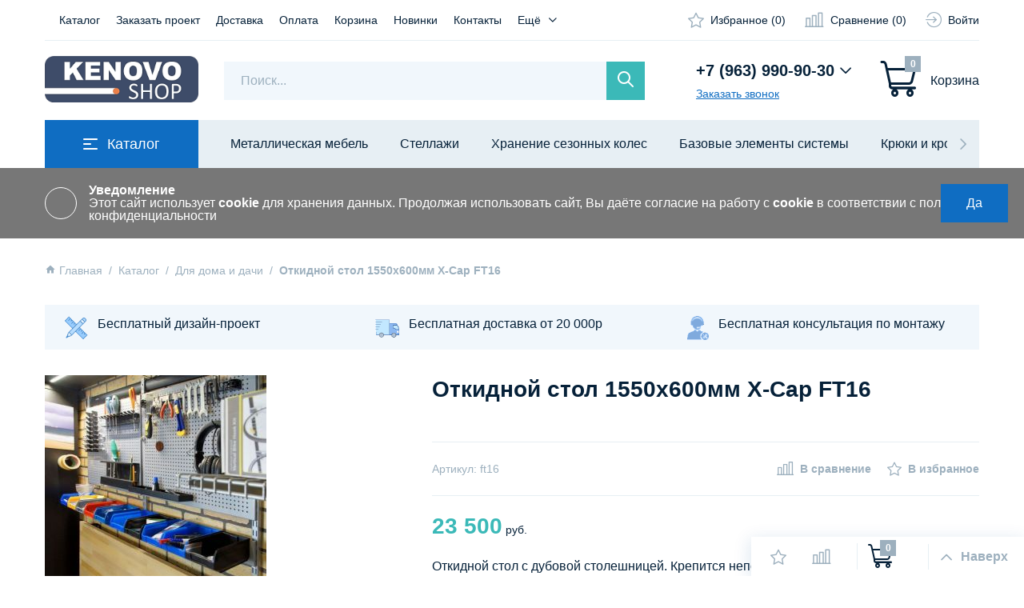

--- FILE ---
content_type: text/html; charset=utf-8
request_url: https://kenovoshop.ru/goods/Otkidnoj-stol-600h1600-X-Cap-FT16
body_size: 23063
content:
<!DOCTYPE html>
<html xmlns="http://www.w3.org/1999/xhtml" xml:lang="ru" lang="ru">
<head>
  <meta name="google-site-verification" content="5mqXKlLUwW9ExCAFjM62C_32ctJTTvltzOSGyN0AjNc" />
	<title>Обустройство гаражей • Организация пространства • Металлическая мебель • Стеллажи • Система хранения </title>
	
  <meta name="description" content="Откидной стол 1550х600мм X-Cap FT16" />
	
	<meta name="keywords" content="Откидной стол 1550х600мм X-Cap FT16" />
	<meta http-equiv="X-UA-Compatible" content="IE=11" />
	<meta http-equiv="Content-Type" content="text/html; charset=utf-8" />
	<meta http-equiv="Content-Language" content="ru" />
	<meta name="viewport" content="width=device-width, initial-scale=1.0" />
	<meta name="format-detection" content="telephone=no" />
	
	<link rel="apple-touch-icon" sizes="180x180" href="/design/apple-touch-icon.png?lc=1768202757">
<link rel="icon" type="image/png" sizes="32x32" href="/design/favicon-32x32.png?lc=1768202757">
<link rel="icon" type="image/png" sizes="16x16" href="/design/favicon-16x16.png?lc=1768202757">
	<meta property="og:title" content="Откидной стол 1550х600мм X-Cap FT16">
	<meta property="og:image" content="https://i5.storeland.net/2/6117/161169732/075a3e/otkidnoj-stol-600h1200-x-cap-ft12.jpg">
	<meta property="og:url" content="https://kenovoshop.ru/">
	
	<meta property="og:site_name" content='KenovoShop'>
	<meta property="og:type" content="website">
	<meta property="og:description" content="Откидной стол 1550х600мм X-Cap FT16">
	
		
	<link rel="preload" as="font" type="font/woff2" crossorigin href="/design/noto-sans.css?design=VOLT" />
	
	<link rel="stylesheet" type="text/css" href="/design/icomoon.css?design=VOLT" />
	
	<link rel="stylesheet" type="text/css" href="/design/jquery.fancybox.min.css?design=VOLT" />
	<link rel="stylesheet" type="text/css" href="/design/swiper-bundle.min.css?design=VOLT" />
	<link rel="stylesheet" type="text/css" href="/design/min.css?design=VOLT&lc=1768202757" />
	<link rel="stylesheet" type="text/css" href="/design/noty.css?design=VOLT&lc=1768202757" />
	<link rel="stylesheet" type="text/css" href="/design/main.css?design=VOLT&lc=1768202757" />
	
	<script type="text/javascript" src="/design/jquery.min.js?design=VOLT"></script>
	
	<script type="text/javascript">
		// Если отключен JS
		$(document).ready(function () {
			$('body').removeClass('nojs');
		});
		// Анимация перед загружаемым объектом
		$(window).on('load', function () {
			preload();
		});
	</script>
</head>
<body class="nojs
					page-goods	"
>
	
	<noscript>
		<div class="noscript">
			<div class="noscript-inner">
				<h3><strong>Мы заметили, что у Вас выключен JavaScript.</strong></h3>
				<h4>Необходимо включить его для корректной работы сайта.</h4>
			</div>
		</div>
		<style>
			.nojs .preloader {
				display: none;
			}
		</style>
	</noscript>
	
	<div class="wrapper">
		
		<div id="overlay"></div>
		
		<header id="header">
			
			<div class="header__top">
				<div class="container">
					<div class="header__inner flex">
						
					
						
						
						<div class="header-mainnav">
							<nav class="mainnav" itemscope itemtype="https://schema.org/SiteNavigationElement">
								<ul class="mainnav__list unstyled flex loading">
																																									<li class="mainnav__item">
												
												<a class="mainnav__link  _catalog" href="https://kenovoshop.ru/" title="Полный список товаров на сайте" itemprop="url">
													<span itemprop="name">Каталог</span>
												</a>
											</li>
																						<li class="mainnav__item">
												
												<a class="mainnav__link  " href="https://kenovoshop.ru/url/?away=https%3A%2F%2Fkenovo.ru%2Fzakazat-proekt%2F" title="Заказать проект" itemprop="url">
													<span itemprop="name">Заказать проект</span>
												</a>
											</li>
																						<li class="mainnav__item">
												
												<a class="mainnav__link  " href="https://kenovoshop.ru/page/dostavka" title="Доставка" itemprop="url">
													<span itemprop="name">Доставка</span>
												</a>
											</li>
																						<li class="mainnav__item">
												
												<a class="mainnav__link  " href="https://kenovoshop.ru/page/Oplata" title="Оплата" itemprop="url">
													<span itemprop="name">Оплата</span>
												</a>
											</li>
																						<li class="mainnav__item">
												
												<a class="mainnav__link  " href="https://kenovoshop.ru/cart" title="Ваша корзина" itemprop="url">
													<span itemprop="name">Корзина</span>
												</a>
											</li>
																						<li class="mainnav__item">
												
												<a class="mainnav__link  " href="https://kenovoshop.ru/page/Novye-postupleniya" title="Новые поступления" itemprop="url">
													<span itemprop="name">Новинки</span>
												</a>
											</li>
																						<li class="mainnav__item">
												
												<a class="mainnav__link  " href="https://kenovoshop.ru/feedback" title="Связь с администрацией магазина" itemprop="url">
													<span itemprop="name">Контакты</span>
												</a>
											</li>
																						<li class="mainnav__item">
												
												<a class="mainnav__link  " href="https://kenovoshop.ru/user/login" title="Вход в личный кабинет покупателя" itemprop="url">
													<span itemprop="name">Войти в ЛК</span>
												</a>
											</li>
																																						</ul>
								
								<ul class="mainnav__overflow dropdown__content unstyled"></ul>
							</nav>
						</div>						
						
						<div class="header-addto flex">
							
							<div class="addto__block favorites ">
								<a class="addto__link flex" href="https://kenovoshop.ru/user/favorites" title="Избранное">
									<i class="icon-favorites"></i>
									<span class="addto__label">Избранное</span>
									<span class="addto__count count-favorites" data-count="0">0</span>
								</a>
							</div>
							
														<div class="addto__block compare ">
								<a class="addto__link flex" href="https://kenovoshop.ru/compare" title="Сравнение">
									<i class="icon-compare"></i>
									<span class="addto__label">Сравнение</span>
									<span class="addto__count count-compare" data-count="0">0</span>
								</a>
							</div>
														
							<div class="addto__block login">
								<a class="addto__link flex" href="https://kenovoshop.ru/user/login" title="Личный кабинет">
									<i class="icon-login"></i>
									<span class="addto__label">Войти</span>
								</a>
							</div>
						</div>
					</div>
				</div>
			</div>
			
			
			<div class="header__middle">
				<div class="container">
					<div class="header__inner flex">
						
						<div class="header-mobile">
							<a class="header-mobile__icon button-primary" href="https://kenovoshop.ru/" title="Открыть Каталог">
								<i class="icon-catalog"></i>
							</a>
							
							<div class="header-mobile__dropleft">
								
								<div class="header-mobile__close">
									<i class="icon-close"></i>
								</div>
								
								
								<div class="header-mobile__catalog">
									<div class="header-mobile__title flex" data-toggle="mobile_catalog">
										<i class="icon-catalog"></i>
										<span>Каталог</span>
										<i class="icon-chevron_right"></i>
									</div>
									<div class="header-mobile__content" data-toggled="mobile_catalog">
										<div id="slinky-catalog">
																																			<ul>
																									<li style="display:none;">
														<a href="https://kenovoshop.ru/catalog/Sistema-nastennogo-hraneniya-Kenovo">Система настенного хранения Kenovo</a>
													</li>																																																<li >
														<a href="https://kenovoshop.ru/catalog/Mebel-dlya-garazha">Металлическая мебель</a>
													</li>																																																<li >
														<a href="https://kenovoshop.ru/catalog/Stellazhi">Стеллажи</a>
													</li>																																																<li >
														<a href="https://kenovoshop.ru/catalog/sistemy-hranenija-koles">Хранение сезонных колес</a>
													</li>																																																<li >
														<a href="https://kenovoshop.ru/catalog/Bazovye-jelementy-sistemy">Базовые элементы системы</a>
													</li>																																																<li >
														<a href="https://kenovoshop.ru/catalog/Kryuki">Крюки и кронштейны</a>
													</li>																																																<li >
														<a href="https://kenovoshop.ru/catalog/Polki-i-korziny">Полки и корзины</a>
													</li>																																																<li >
														<a href="https://kenovoshop.ru/catalog/Dlya-doma-i-dachi">Для дома и дачи</a>
													</li>																																																<li >
														<a href="https://kenovoshop.ru/catalog/Dlya-aktivnogo-otdyha">Для активного отдыха</a>
													</li>																																																<li >
														<a href="https://kenovoshop.ru/catalog/Dlya-hraneniya-velosipedov">Хранение велосипедов</a>
													</li>																																																<li >
														<a href="https://kenovoshop.ru/catalog/Dlya-garazha">Обустройство гаража</a>
													</li>																																																<li style="display:none;">
														<a href="https://kenovoshop.ru/catalog/Jelementy-dlya-garderobnyh">Элементы для гардеробных</a>
													</li>																																																<li style="display:none;">
														<a href="https://kenovoshop.ru/catalog/Avto-Shiny-i-diski">Авто/Шины и диски</a>
													</li>																																																<li style="display:none;">
														<a href="https://kenovoshop.ru/catalog/Dom-i-dacha-Mebel-Gotovye-komplekty">Дом и дача/Мебель/Готовые комплекты</a>
													</li>																																																<li style="display:none;">
														<a href="https://kenovoshop.ru/catalog/Novaya-kategoriya-2">Спорт и отдых/Активный отдых</a>
													</li>																																																<li >
														<a href="https://kenovoshop.ru/catalog/Gotovye-resheniya">Готовые решения</a>
													</li>																																																<li >
														<a href="https://kenovoshop.ru/catalog/Garderobnaya-sistema-Miditrack">Домашняя система хранения Miditrack</a>
													</li>																																																<li >
														<a href="https://kenovoshop.ru/catalog/Nabory-dlya-garderobnyh">Наборы для гардеробных</a>
													</li>																																																<li >
														<a href="https://kenovoshop.ru/catalog/Kuhonnaya-sistema-Minitrack">Система Minitrack</a>
													</li>																																																<li style="display:none;">
														<a href="https://kenovoshop.ru/catalog/Tovary-X-Cap">Товары X-Cap</a>
													</li>																																																<li >
														<a href="https://kenovoshop.ru/catalog/Dopolnitelnye-jelementy">Дополнительные элементы</a>
													</li>																																																<li >
														<a href="https://kenovoshop.ru/catalog/Ucenennye-tovary">Товары со скидкой</a>
													</li>																																																<li style="display:none;">
														<a href="https://kenovoshop.ru/catalog/avtoru">avtoru</a>
													</li>																																																<li style="display:none;">
														<a href="https://kenovoshop.ru/catalog/Uslugi">Услуги</a>
													</li>																																																<li style="display:none;">
														<a href="https://kenovoshop.ru/catalog/Google_merch">Google_merch</a>
													</li>																																																<li style="display:none;">
														<a href="https://kenovoshop.ru/catalog/Google_merch_mebel">Google_merch_mebel</a>
													</li>																																																<li style="display:none;">
														<a href="https://kenovoshop.ru/catalog/REGMARKETS-RU">REGMARKETS.RU</a>
													</li>																																																<li style="display:none;">
														<a href="https://kenovoshop.ru/catalog/Yarket">Yarket</a>
													</li>																																																<li style="display:none;">
														<a href="https://kenovoshop.ru/catalog/beru">beru-1</a>
													</li>																																																<li style="display:none;">
														<a href="https://kenovoshop.ru/catalog/yam_feed1">yam_feed1</a>
													</li>																																																<li style="display:none;">
														<a href="https://kenovoshop.ru/catalog/x-cap_y-bussines">x-cap_y-bussines</a>
													</li>																																							</ul>
																																																												</div>
									</div>
								</div>
								
								
								<div class="header-mobile__menu">
									<div class="header-mobile__title flex" data-toggle="mobile_menu">
										<i class="icon-menu"></i>
										<span>Меню</span>
										<i class="icon-chevron_right"></i>
									</div>
									<div class="header-mobile__content" data-toggled="mobile_menu">
										<ul class="slinky-menu unstyled">
																																																	<li>
														<a class=" is-catalog" href="https://kenovoshop.ru/" title="Полный список товаров на сайте">
															<span>Каталог</span>
														</a>
													</li>
																										<li>
														<a class=" " href="https://kenovoshop.ru/url/?away=https%3A%2F%2Fkenovo.ru%2Fzakazat-proekt%2F" title="Заказать проект">
															<span>Заказать проект</span>
														</a>
													</li>
																										<li>
														<a class=" " href="https://kenovoshop.ru/page/dostavka" title="Доставка">
															<span>Доставка</span>
														</a>
													</li>
																										<li>
														<a class=" " href="https://kenovoshop.ru/page/Oplata" title="Оплата">
															<span>Оплата</span>
														</a>
													</li>
																										<li>
														<a class=" " href="https://kenovoshop.ru/cart" title="Ваша корзина">
															<span>Корзина</span>
														</a>
													</li>
																										<li>
														<a class=" " href="https://kenovoshop.ru/page/Novye-postupleniya" title="Новые поступления">
															<span>Новинки</span>
														</a>
													</li>
																										<li>
														<a class=" " href="https://kenovoshop.ru/feedback" title="Связь с администрацией магазина">
															<span>Контакты</span>
														</a>
													</li>
																										<li>
														<a class=" " href="https://kenovoshop.ru/user/login" title="Вход в личный кабинет покупателя">
															<span>Войти в ЛК</span>
														</a>
													</li>
																																														</ul>
									</div>
								</div>
								
								
								<div class="header-mobile__users">
									<div class="header-mobile__title flex" data-toggle="mobile_users">
										<i class="icon-login"></i>
										<span>Личный кабинет</span>
										<i class="icon-chevron_right"></i>
									</div>
									<div class="header-mobile__content" data-toggled="mobile_users">
										<ul class="slinky-menu unstyled">
																						<li>
												<a class="footer__link" href="https://kenovoshop.ru/user/login" title="Вход" rel="nofollow">
													<span>Вход</span>
												</a>
											</li>
											<li>
												<a class="footer__link" href="https://kenovoshop.ru/user/register" title="Регистрация" rel="nofollow">
													<span>Регистрация</span>
												</a>
											</li>
																																	<li>
												<a class="footer__link" href="https://kenovoshop.ru/compare" title="Сравнение" rel="nofollow">
													<span>Сравнение</span>
												</a>
											</li>
																					<li>
												<a class="footer__link" href="https://kenovoshop.ru/news?sid=1" title="Новости магазина" rel="nofollow">
													<span>Новости магазина</span>
												</a>
											</li>
											<li>
												<a class="footer__link" href="https://kenovoshop.ru/news?sid=2" title="Каталог статей" rel="nofollow">
													<span>Каталог статей</span>
												</a>
											</li>
											<li>
												<a class="footer__link" href="https://kenovoshop.ru/news?sid=3" title="Материалы СМИ" rel="nofollow">
													<span>Материалы СМИ</span>
												</a>
											</li>
										</ul>
									</div>
								</div>
								
								<div class="header-mobile__contacts">
									<div class="header-mobile__title flex" data-toggle="mobile_contacts">
										<i class="icon-phone"></i>
										<span>Контакты</span>
										<i class="icon-chevron_right"></i>
									</div>
									<div class="header-mobile__content" data-toggled="mobile_contacts">
										<div class="contacts" itemscope itemtype="https://schema.org/Organization">
											<div class="contacts__block">
												<div class="contacts__label">Телефоны:</div>
												
																								<div class="contacts__block_phone flex">
													<a class="contacts__link" href="tel:+7(963)990-90-30" title="+7(963)990-90-30">
														<span itemprop="telephone">+7 (963) 990-90-30</span>
													</a>
												
												
												</div>
																								
																								
																							</div>
									
										<div class="contacts__block contacts__block_whatsap flex">
												<i class="icon-whatsapp"></i>
												<div class="contacts__label">Whatsap:</div>
												<a class="contacts__link" href="https://wa.me/79639909030" title="Whatsapp" >
													<span itemprop="whatsap">+7 (963) 990-90-30</span>
												</a>
											</div>
											
																						<div class="contacts__block contacts__block_email flex">
												<div class="contacts__label">E-mail:</div>
												<a class="contacts__link" href="mailto:sales@kenovo.ru" title="sales@kenovo.ru">
													<span itemprop="email">sales@kenovo.ru</span>
												</a>
											</div>
																			
											
																						<div class="contacts__block contacts__block_worktime flex">
												<div class="contacts__label">График работы:</div>
												<a class="contacts__link" href="https://kenovoshop.ru/feedback" title="Режим работы">
													<span>с 10:00 до 21:00</span>
												</a>
											</div>
																			
											
																						<div class="contacts__block contacts__block_region flex" target="_blank" itemprop="address" itemscope itemtype="https://schema.org/PostalAddress">
												<div class="contacts__label">Адрес магазина:</div>
												<a class="contacts__link" href="https://yandex.ru/maps/?text=Россия. Москва&z=17" target="_blank">
													<span itemprop="addressLocality">Россия. Москва</span>
												</a>
											</div>
												
											
											<meta itemprop="name" content="ООО «Кеново»" />
											<meta itemprop="image" content="/design/logo.png?design=VOLT&lc=1768202757">
										</div>
									</div>
								</div>
							</div>
						</div>
						
						<div class="header-logo" itemscope itemtype="http://schema.org/Organization">
							<a href="https://kenovoshop.ru/" title="KenovoShop" itemprop="url">
								<img src="/design/logo.png?design=VOLT&lc=1768202757" alt="KenovoShop" itemprop="image" width="174" height="64">
								<meta itemprop="image" content="/design/logo.png?design=VOLT&lc=1768202757">
								<meta itemprop="name" content="KenovoShop">
								<meta itemprop="telephone" content="+7(963)990-90-30">
								<span itemprop="address" itemscope itemtype="https://schema.org/PostalAddress">
									<meta itemprop="addressLocality" content="Россия. Москва" />
								</span>
							</a>
						</div>
						
						<div class="header-search">
							<div class="search" data-opened="search" itemscope itemtype="https://schema.org/WebSite">
								<link itemprop="url" href="https://kenovoshop.ru/" />
								
								<form class="search__form" action="https://kenovoshop.ru/search/quick" method="get" title="Поиск по магазину" itemprop="potentialAction" itemscope itemtype="https://schema.org/SearchAction">
									<meta itemprop="target" content="https://kenovoshop.ru/search?q=" />
									<input type="hidden" name="goods_search_field_id" value="0" />
									<input class="search__input" type="text" name="q" value="" placeholder="Поиск..." autocomplete="off" itemprop="query" />
									
									<button class="search__submit button-secondary" type="submit" title="Искать">
										<i class="icon-search"></i>
									</button>
									
									<div class="search__loading">
										<div></div><div></div><div></div><div></div>
									</div>
									
									<div class="search__reset">
										<i class="icon-close"></i>
									</div>
									
									<div class="search__close" onclick="closeAll()">
										<i class="icon-chevron_up"></i>
									</div>
								</form>
								
								<div id="search__result">
									<div class="result__inner flex-start">
										<div class="result__category">
											<div class="result__title">Категории товаров</div>
										</div>
										<div class="result__goods">
											<div class="result__title">Товары</div>
										</div>
										<div class="result__showAll">
											<div class="button-link button-icon">
												<span>Все результаты</span>
												<i class="icon-chevron_right"></i>
											</div>
										</div>
									</div>
								</div>
							</div>
							
							<div class="search__icon" data-open="search">
								<i class="icon-search"></i>
							</div>
						</div>
						
						<div class="header-contacts">
							
														<a class="header-contacts__phone flex" data-open="header-contacts" href="tel:+7(963)990-90-30" title="+7(963)990-90-30">
								<span>+7 (963) 990-90-30</span>
								<i class="icon-chevron_down"></i>
							</a>
							<div class="header-contacts__fancy contacts__fancy" data-fancybox data-src="#fancybox__callback"><span>Заказать звонок</span></div>
														
							<div class="header-contacts__content dropdown__content" data-opened="header-contacts">
								
																<div class="contacts__block contacts__block_phone">
									<div class="header-contacts__phone flex">
										<a class="contacts__link" href="tel:+7(963)990-90-30" title="+7(963)990-90-30">
											<span>+7 (963) 990-90-30</span>
										</a>
										<i class="icon-chevron_up" onclick="closeAll()"></i>
									</div>
									<div class="header-contacts__fancy contacts__fancy" data-fancybox data-src="#fancybox__callback"><span>Заказать звонок</span></div>
								</div>
																
																
																<div class="contacts__block contacts__block_email">
									<div class="contacts__label">E-mail:</div>
									<a class="contacts__link" href="mailto:sales@kenovo.ru" title="sales@kenovo.ru">
										<span>sales@kenovo.ru</span>
									</a>
								</div>
																
																<div class="contacts__block contacts__block_worktime">
									<div class="contacts__label">График работы:</div>
									<a class="contacts__link" href="https://kenovoshop.ru/feedback" title="Режим работы">
										<span>с 10:00 до 21:00</span>
									</a>
								</div>
																
								<div class="contacts__block contacts__block_social flex">
								
									<a class="whatsapp" href="https://wa.me/79639909030" title="Whatsapp" target="_blank">
										<i class="icon-whatsapp"></i>
										<span>whatsapp</span>
									</a>
									<a class="telegram" href="https://t.me/Prost_Org" title="telegram" target="_blank">
										<i class="icon-telegram"></i>
										<span>telegram</span>
									</a>
								</div>
							</div>
						</div>
						
												<div class="header-cart cart ">
							<a class="header-cart__title flex" href="https://kenovoshop.ru/cart">
								<div class="header-cart__icon cart__icon">
									<i class="icon-cart"></i>
									<span class="header-cart__count count-cart" data-count="0">0</span>
								</div>
								<div class="header-cart__content">
									<div class="header-cart__label">Корзина</div>
									<div class="header-cart__price price__now cartSumNow RUB" data-price=""></div>
								</div>
							</a>
						</div>
											</div>
				</div>
			</div>
			
			<div class="header__bottom">
				<div class="container">
					<div class="header-catalog flex">
						
						<div class="header-catalog__icon flex-center">
							<a class="button-primary button-big flex-center" data-open="catalog" href="https://kenovoshop.ru/" title="Перейти в Каталог">
								<i class="icon-catalog"></i>
								<span>Каталог</span>
							</a>
						</div>
						
						<div class="header-catalog__swiper swiper">
							<div class="swiper-wrapper">
																																			<a class="swiper-slide" href="https://kenovoshop.ru/catalog/Mebel-dlya-garazha" title="Металлическая мебель">
										<span>Металлическая мебель</span>
									</a>									
																										<a class="swiper-slide" href="https://kenovoshop.ru/catalog/Stellazhi" title="Стеллажи">
										<span>Стеллажи</span>
									</a>									
																										<a class="swiper-slide" href="https://kenovoshop.ru/catalog/sistemy-hranenija-koles" title="Хранение сезонных колес">
										<span>Хранение сезонных колес</span>
									</a>									
																										<a class="swiper-slide" href="https://kenovoshop.ru/catalog/Bazovye-jelementy-sistemy" title="Базовые элементы системы">
										<span>Базовые элементы системы</span>
									</a>									
																										<a class="swiper-slide" href="https://kenovoshop.ru/catalog/Kryuki" title="Крюки и кронштейны">
										<span>Крюки и кронштейны</span>
									</a>									
																										<a class="swiper-slide" href="https://kenovoshop.ru/catalog/Polki-i-korziny" title="Полки и корзины">
										<span>Полки и корзины</span>
									</a>									
																										<a class="swiper-slide" href="https://kenovoshop.ru/catalog/Dlya-doma-i-dachi" title="Для дома и дачи">
										<span>Для дома и дачи</span>
									</a>									
																										<a class="swiper-slide" href="https://kenovoshop.ru/catalog/Dlya-aktivnogo-otdyha" title="Для активного отдыха">
										<span>Для активного отдыха</span>
									</a>									
																										<a class="swiper-slide" href="https://kenovoshop.ru/catalog/Dlya-hraneniya-velosipedov" title="Хранение велосипедов">
										<span>Хранение велосипедов</span>
									</a>									
																										<a class="swiper-slide" href="https://kenovoshop.ru/catalog/Dlya-garazha" title="Обустройство гаража">
										<span>Обустройство гаража</span>
									</a>									
																																																														<a class="swiper-slide" href="https://kenovoshop.ru/catalog/Gotovye-resheniya" title="Готовые решения">
										<span>Готовые решения</span>
									</a>									
																										<a class="swiper-slide" href="https://kenovoshop.ru/catalog/Garderobnaya-sistema-Miditrack" title="Домашняя система хранения Miditrack">
										<span>Домашняя система хранения Miditrack</span>
									</a>									
																										<a class="swiper-slide" href="https://kenovoshop.ru/catalog/Nabory-dlya-garderobnyh" title="Наборы для гардеробных">
										<span>Наборы для гардеробных</span>
									</a>									
																										<a class="swiper-slide" href="https://kenovoshop.ru/catalog/Kuhonnaya-sistema-Minitrack" title="Система Minitrack">
										<span>Система Minitrack</span>
									</a>									
																																			<a class="swiper-slide" href="https://kenovoshop.ru/catalog/Dopolnitelnye-jelementy" title="Дополнительные элементы">
										<span>Дополнительные элементы</span>
									</a>									
																										<a class="swiper-slide" href="https://kenovoshop.ru/catalog/Ucenennye-tovary" title="Товары со скидкой">
										<span>Товары со скидкой</span>
									</a>									
																																																																																																</div>
							
							<div class="swiper-button-prev"></div>
							<div class="swiper-button-next"></div>
						</div>
					</div>
				</div>
			</div>
			
			<div class="header-catalog__container container">
				<div class="header-catalog__content dropdown__content" data-opened="catalog">
					<ul class="catalog__items unstyled">
																		<li class="catalog__item  " style="display:none;" data-level="0">
							<a class="catalog__link flex " href="https://kenovoshop.ru/catalog/Sistema-nastennogo-hraneniya-Kenovo" data-level="0">
								<span>Система настенного хранения Kenovo</span>
															</a>
							</li>																							<li class="catalog__item  "  data-level="0">
							<a class="catalog__link flex " href="https://kenovoshop.ru/catalog/Mebel-dlya-garazha" data-level="0">
								<span>Металлическая мебель</span>
															</a>
							</li>																							<li class="catalog__item  "  data-level="0">
							<a class="catalog__link flex " href="https://kenovoshop.ru/catalog/Stellazhi" data-level="0">
								<span>Стеллажи</span>
															</a>
							</li>																							<li class="catalog__item  "  data-level="0">
							<a class="catalog__link flex " href="https://kenovoshop.ru/catalog/sistemy-hranenija-koles" data-level="0">
								<span>Хранение сезонных колес</span>
															</a>
							</li>																							<li class="catalog__item  "  data-level="0">
							<a class="catalog__link flex " href="https://kenovoshop.ru/catalog/Bazovye-jelementy-sistemy" data-level="0">
								<span>Базовые элементы системы</span>
															</a>
							</li>																							<li class="catalog__item  "  data-level="0">
							<a class="catalog__link flex " href="https://kenovoshop.ru/catalog/Kryuki" data-level="0">
								<span>Крюки и кронштейны</span>
															</a>
							</li>																							<li class="catalog__item  "  data-level="0">
							<a class="catalog__link flex " href="https://kenovoshop.ru/catalog/Polki-i-korziny" data-level="0">
								<span>Полки и корзины</span>
															</a>
							</li>																							<li class="catalog__item  "  data-level="0">
							<a class="catalog__link flex opened" href="https://kenovoshop.ru/catalog/Dlya-doma-i-dachi" data-level="0">
								<span>Для дома и дачи</span>
															</a>
							</li>																							<li class="catalog__item  "  data-level="0">
							<a class="catalog__link flex " href="https://kenovoshop.ru/catalog/Dlya-aktivnogo-otdyha" data-level="0">
								<span>Для активного отдыха</span>
															</a>
							</li>																							<li class="catalog__item  "  data-level="0">
							<a class="catalog__link flex " href="https://kenovoshop.ru/catalog/Dlya-hraneniya-velosipedov" data-level="0">
								<span>Хранение велосипедов</span>
															</a>
							</li>																							<li class="catalog__item  "  data-level="0">
							<a class="catalog__link flex " href="https://kenovoshop.ru/catalog/Dlya-garazha" data-level="0">
								<span>Обустройство гаража</span>
															</a>
							</li>																							<li class="catalog__item  " style="display:none;" data-level="0">
							<a class="catalog__link flex " href="https://kenovoshop.ru/catalog/Jelementy-dlya-garderobnyh" data-level="0">
								<span>Элементы для гардеробных</span>
															</a>
							</li>																							<li class="catalog__item  " style="display:none;" data-level="0">
							<a class="catalog__link flex " href="https://kenovoshop.ru/catalog/Avto-Shiny-i-diski" data-level="0">
								<span>Авто/Шины и диски</span>
															</a>
							</li>																							<li class="catalog__item  " style="display:none;" data-level="0">
							<a class="catalog__link flex " href="https://kenovoshop.ru/catalog/Dom-i-dacha-Mebel-Gotovye-komplekty" data-level="0">
								<span>Дом и дача/Мебель/Готовые комплекты</span>
															</a>
							</li>																							<li class="catalog__item  " style="display:none;" data-level="0">
							<a class="catalog__link flex " href="https://kenovoshop.ru/catalog/Novaya-kategoriya-2" data-level="0">
								<span>Спорт и отдых/Активный отдых</span>
															</a>
							</li>																							<li class="catalog__item  "  data-level="0">
							<a class="catalog__link flex " href="https://kenovoshop.ru/catalog/Gotovye-resheniya" data-level="0">
								<span>Готовые решения</span>
															</a>
							</li>																							<li class="catalog__item  "  data-level="0">
							<a class="catalog__link flex " href="https://kenovoshop.ru/catalog/Garderobnaya-sistema-Miditrack" data-level="0">
								<span>Домашняя система хранения Miditrack</span>
															</a>
							</li>																							<li class="catalog__item  "  data-level="0">
							<a class="catalog__link flex " href="https://kenovoshop.ru/catalog/Nabory-dlya-garderobnyh" data-level="0">
								<span>Наборы для гардеробных</span>
															</a>
							</li>																							<li class="catalog__item  "  data-level="0">
							<a class="catalog__link flex " href="https://kenovoshop.ru/catalog/Kuhonnaya-sistema-Minitrack" data-level="0">
								<span>Система Minitrack</span>
															</a>
							</li>																							<li class="catalog__item  " style="display:none;" data-level="0">
							<a class="catalog__link flex " href="https://kenovoshop.ru/catalog/Tovary-X-Cap" data-level="0">
								<span>Товары X-Cap</span>
															</a>
							</li>																							<li class="catalog__item  "  data-level="0">
							<a class="catalog__link flex " href="https://kenovoshop.ru/catalog/Dopolnitelnye-jelementy" data-level="0">
								<span>Дополнительные элементы</span>
															</a>
							</li>																							<li class="catalog__item  "  data-level="0">
							<a class="catalog__link flex " href="https://kenovoshop.ru/catalog/Ucenennye-tovary" data-level="0">
								<span>Товары со скидкой</span>
															</a>
							</li>																							<li class="catalog__item  " style="display:none;" data-level="0">
							<a class="catalog__link flex " href="https://kenovoshop.ru/catalog/avtoru" data-level="0">
								<span>avtoru</span>
															</a>
							</li>																							<li class="catalog__item  " style="display:none;" data-level="0">
							<a class="catalog__link flex " href="https://kenovoshop.ru/catalog/Uslugi" data-level="0">
								<span>Услуги</span>
															</a>
							</li>																							<li class="catalog__item  " style="display:none;" data-level="0">
							<a class="catalog__link flex " href="https://kenovoshop.ru/catalog/Google_merch" data-level="0">
								<span>Google_merch</span>
															</a>
							</li>																							<li class="catalog__item  " style="display:none;" data-level="0">
							<a class="catalog__link flex " href="https://kenovoshop.ru/catalog/Google_merch_mebel" data-level="0">
								<span>Google_merch_mebel</span>
															</a>
							</li>																							<li class="catalog__item  " style="display:none;" data-level="0">
							<a class="catalog__link flex " href="https://kenovoshop.ru/catalog/REGMARKETS-RU" data-level="0">
								<span>REGMARKETS.RU</span>
															</a>
							</li>																							<li class="catalog__item  " style="display:none;" data-level="0">
							<a class="catalog__link flex " href="https://kenovoshop.ru/catalog/Yarket" data-level="0">
								<span>Yarket</span>
															</a>
							</li>																							<li class="catalog__item  " style="display:none;" data-level="0">
							<a class="catalog__link flex " href="https://kenovoshop.ru/catalog/beru" data-level="0">
								<span>beru-1</span>
															</a>
							</li>																							<li class="catalog__item  " style="display:none;" data-level="0">
							<a class="catalog__link flex " href="https://kenovoshop.ru/catalog/yam_feed1" data-level="0">
								<span>yam_feed1</span>
															</a>
							</li>																							<li class="catalog__item  " style="display:none;" data-level="0">
							<a class="catalog__link flex " href="https://kenovoshop.ru/catalog/x-cap_y-bussines" data-level="0">
								<span>x-cap_y-bussines</span>
															</a>
							</li>						</li> 									</div>
			</div>
		</header>
<div class="banner-top" style="display:none">
<div class="container">
<div class="banner-top-wrapper">
<div class="banner-top-icon">
</div>
<div class="banner-top-content">
<strong class="banner-top-title">Уведомление</strong>
<div class="banner-top-text"><a class="pseudo-link" href="https://kenovoshop.ru/page/Politika-konfidicialnosti">Этот сайт использует <b>cookie</b> для хранения данных. Продолжая использовать сайт, Вы даёте согласие на работу с <b>cookie</b> в соответствии с политкой конфиденциальности</a>
</div>
</div>
</div>
</div>
<button class="banner-top-closeBtn" type="button">Да</button>
</div>
				
		<section id="main">
			<div class="container">
				
				<div class="main__title">
					
										<div class="breadcrumbs">
						<ul class="flex unstyled" itemscope itemtype="https://schema.org/BreadcrumbList">
							<li itemprop="itemListElement" itemscope itemtype="https://schema.org/ListItem" class="home">
								<a itemprop="item" href="https://kenovoshop.ru/" title="Перейти на главную">
									<i class="icon-home"></i>
									<span itemprop="name">Главная</span>
									<meta itemprop="position" content="1" />
								</a>
							</li>
														<li itemprop="itemListElement" itemscope itemtype="https://schema.org/ListItem">
								<a itemprop="item" href="https://kenovoshop.ru/" title="Перейти в каталог товаров"><span itemprop="name">Каталог</span>
									<meta itemprop="position" content="2" />
								</a>
							</li>
														<li itemprop="itemListElement" itemscope itemtype="https://schema.org/ListItem">
								<a itemprop="item" href="https://kenovoshop.ru/catalog/Dlya-doma-i-dachi" title="Перейти в категорию &laquo;Для дома и дачи&raquo;"><span itemprop="name" title="Для дома и дачи">Для дома и дачи</span>
									<meta itemprop="position" content="3" /></a></li>
														<li itemprop="itemListElement" itemscope itemtype="https://schema.org/ListItem">
								<span itemprop="name" title="Откидной стол 1550х600мм X-Cap FT16">Откидной стол 1550х600мм X-Cap FT16</span>
								<meta itemprop="position" content='4' />
							</li>
													</ul>
					</div>
										
					<div class="block__title">
											</div>
					
										
										<div class="main__advance">
						<div class="advance__inner">
							<div class="advance__item flex">
								<div class="advance__icon">
								
								
								</div>
								<div class="advance__content">
									<img src="/design/design-1-adv.png?lc=1768202757" width="30" height="30" hspace="8" align="middle">
									<span>  Бесплатный <span>дизайн-проект</span></span>
								</div>
							</div>
							<div class="advance__item flex">
								 
								<div class="advance__content">
									<img src="/design/deliv-1-adv.png?lc=1768202757" width="30" height="30" hspace="8" align="middle">
									<span>  Бесплатная доставка <span>от 20 000р</span></span>
								</div>
							</div>
							<div class="advance__item flex">
							
								
								
								<div class="advance__content">
									<div class="advance__content">
									<img src="/design/mont-cons-1-adv.png?lc=1768202757" width="30" height="30" hspace="8" align="middle">
									<span>  Бесплатная консультация <span>по монтажу</span></span>
								</div>
								
							</div>
						</div>
					</div>
									</div>
				<div class="main__inner flex-start">
					
										
					<div class="main__right ">
						
						<div class="body"><div class="productViewBlock" itemscope itemtype="https://schema.org/Product" data-id="171610783">
	<div class="productView flex-start  ">
		
		<div class="productView__images" data-id="161169732">
			
			<a class="productView__image flex-center" href="https://i5.storeland.net/2/6117/161169732/afacdb/otkidnoj-stol-600h1200-x-cap-ft12.jpg" data-fancybox="images">
				<picture>
					<source srcset="https://i5.storeland.net/2/6117/161169732/075a3e/otkidnoj-stol-600h1200-x-cap-ft12.jpg" media="(max-width: 479px)" />
					<img class="lozad" 
							src="/design/placeholder.png?design=VOLT&lc=1768202757" 
							data-src="https://i5.storeland.net/2/6117/161169732/075a3e/otkidnoj-stol-600h1200-x-cap-ft12.jpg" 
							alt="Откидной стол 1550х600мм X-Cap FT16" 
							width="452"
							height="452"
							itemprop="image"
					/>
				</picture>
			</a>
			
						<div class="thumblist">
				<div class="swiper">
					<div class="swiper-wrapper thumblist__items">
																								<div class="swiper-slide thumblist__item" data-index="2" data-count="">
							<a class="thumblist__image flex-center" href="https://i5.storeland.net/2/6117/161169767/afacdb/otkidnoj-stol-600h1200-x-cap-ft12.jpg" data-fancybox="images">
								<img class="lozad" src="/design/placeholder.png?design=VOLT&lc=1768202757" data-src="https://i5.storeland.net/2/6117/161169767/075a3e/otkidnoj-stol-600h1200-x-cap-ft12.jpg" alt="" itemprop="image" />
							</a>
						</div>
																		<div class="swiper-slide thumblist__item" data-index="3" data-count="">
							<a class="thumblist__image flex-center" href="https://i5.storeland.net/2/6117/161169793/afacdb/otkidnoj-stol-600h1200-x-cap-ft12.jpg" data-fancybox="images">
								<img class="lozad" src="/design/placeholder.png?design=VOLT&lc=1768202757" data-src="https://i5.storeland.net/2/6117/161169793/075a3e/otkidnoj-stol-600h1200-x-cap-ft12.jpg" alt="" itemprop="image" />
							</a>
						</div>
																		<div class="swiper-slide thumblist__item" data-index="4" data-count="">
							<a class="thumblist__image flex-center" href="https://i5.storeland.net/2/6117/161169822/afacdb/otkidnoj-stol-600h1200-x-cap-ft12.jpg" data-fancybox="images">
								<img class="lozad" src="/design/placeholder.png?design=VOLT&lc=1768202757" data-src="https://i5.storeland.net/2/6117/161169822/075a3e/otkidnoj-stol-600h1200-x-cap-ft12.jpg" alt="" itemprop="image" />
							</a>
						</div>
																		<div class="swiper-slide thumblist__item" data-index="5" data-count="">
							<a class="thumblist__image flex-center" href="https://i5.storeland.net/2/6117/161169849/afacdb/otkidnoj-stol-600h1200-x-cap-ft12.jpg" data-fancybox="images">
								<img class="lozad" src="/design/placeholder.png?design=VOLT&lc=1768202757" data-src="https://i5.storeland.net/2/6117/161169849/075a3e/otkidnoj-stol-600h1200-x-cap-ft12.jpg" alt="" itemprop="image" />
							</a>
						</div>
											</div>
					
					<div class="swiper-navigation flex">
						<div class="swiper-button-prev"></div>
						<div class="swiper-button-next"></div>
					</div>
				</div>
			</div>
						
						<input type="hidden" data-id="161169732" data-href="https://i5.storeland.net/2/6117/161169732/afacdb/otkidnoj-stol-600h1200-x-cap-ft12.jpg" />
						<input type="hidden" data-id="161169767" data-href="https://i5.storeland.net/2/6117/161169767/afacdb/otkidnoj-stol-600h1200-x-cap-ft12.jpg" />
						<input type="hidden" data-id="161169793" data-href="https://i5.storeland.net/2/6117/161169793/afacdb/otkidnoj-stol-600h1200-x-cap-ft12.jpg" />
						<input type="hidden" data-id="161169822" data-href="https://i5.storeland.net/2/6117/161169822/afacdb/otkidnoj-stol-600h1200-x-cap-ft12.jpg" />
						<input type="hidden" data-id="161169849" data-href="https://i5.storeland.net/2/6117/161169849/afacdb/otkidnoj-stol-600h1200-x-cap-ft12.jpg" />
					</div>		
		
		
		<div class="productView__shop">
			
						
			<h1 class="productView__name productView__margin" itemprop="name">Откидной стол 1550х600мм X-Cap FT16</h1>
			
			<div class="productView__sticker productView__margin sticker flex">
															</div>
			
			
			<div class="productView__inner productView__margin flex justify-between  0">
								
				<div class="productView__articles productView__margin" >
					<label>Артикул:</label>
					<span class="goodsModArtNumber">ft16</span>
				</div>
				
								
				<div class="productView__links productView__margin flex ">
					
															<a class="add-compare"
						data-action-is-add="1"
						data-action-add-url="/compare/add"
						data-action-delete-url="/compare/delete"
						data-action-add-title="Добавить &laquo;Откидной стол 1550х600мм X-Cap FT16&raquo; в список сравнения с другими товарами"
						data-action-delete-title="Убрать &laquo;Откидной стол 1550х600мм X-Cap FT16&raquo; из списка сравнения с другими товарами"
						data-prodname="Откидной стол 1550х600мм X-Cap FT16"
						data-produrl="https://kenovoshop.ru/goods/Otkidnoj-stol-600h1600-X-Cap-FT16"
						data-prodimg="https://i5.storeland.net/2/6117/161169732/baec64/otkidnoj-stol-600h1200-x-cap-ft12.jpg"
						data-id="171610783"
						data-mod-id="286509463"
						data-mod-price="23500"
						data-add-tooltip="В сравнение"
						data-del-tooltip="В сравнении"
						data-tooltip="Добавить в сравнение"
						title="Добавить &laquo;Откидной стол 1550х600мм X-Cap FT16&raquo; в список сравнения с другими товарами"
						href="/compare/add?id=286509463&amp;return_to=https%3A%2F%2Fkenovoshop.ru%2Fgoods%2FOtkidnoj-stol-600h1600-X-Cap-FT16"
						rel="nofollow"
					>
						<i class="icon-compare"></i>
						<span>В сравнение</span>
					</a>
															
										<a class="add-favorites"
						data-action-is-add="1"
						data-action-add-url="/favorites/add"
						data-action-delete-url="/favorites/delete"
						data-action-add-title="Добавить &laquo; Откидной стол 1550х600мм X-Cap FT16 &raquo; в Избранное"
						data-action-delete-title="Убрать &laquo; Откидной стол 1550х600мм X-Cap FT16 &raquo; из Избранного"
						data-msgtype="2"
						data-prodname="Откидной стол 1550х600мм X-Cap FT16"
						data-produrl="https://kenovoshop.ru/goods/Otkidnoj-stol-600h1600-X-Cap-FT16"
						data-prodimg="https://i5.storeland.net/2/6117/161169732/baec64/otkidnoj-stol-600h1200-x-cap-ft12.jpg"
						data-id="171610783"
						data-mod-id=""
						data-mod-price="23500"
						data-add-tooltip="В избранное"
						data-del-tooltip="В избранном"
						data-tooltip="Убрать из избранного"
						title="Добавить &laquo;Откидной стол 1550х600мм X-Cap FT16&raquo; в Избранное"
						href="/favorites/add?id=286509463&amp;return_to=https%3A%2F%2Fkenovoshop.ru%2Fgoods%2FOtkidnoj-stol-600h1600-X-Cap-FT16"
						rel="nofollow"
					>
						<i class="icon-favorites"></i>
						<span>В избранное</span>
					</a>
									</div>
			</div>
			
			<div class="productView__price productView__margin RUB " itemprop="offers" itemscope itemtype="https://schema.org/Offer">
				
				<meta itemprop="availability" content="http://schema.org/InStock">
				
				<meta itemprop="priceCurrency" content="RUB" />
				<link itemprop="url" href="https://kenovoshop.ru/goods/Otkidnoj-stol-600h1600-X-Cap-FT16" />	
				<span class="price__now RUB" itemprop="price" content="23500" data-price="23500"><span title="23 500 Российских рублей"><span class="num">23 500</span> <span>рублей</span></span></span>
								<span class="price__old RUB" content="0" data-price-old="0"></span>
							</div>
			
			
						<div class="productView__text productView__margin" itemprop="description">Откидной стол с дубовой столешницей. 
Крепится непосредственно к стене.
Размеры столешницы: 1550х600х25мм
В сложенном виде отстаёт от стены на 50мм.
Материал столешницы: клееный массив дуба 25мм
Материал кронштейнов: сталь 1.8мм
Максимальная нагрузка: 150кг
Кронштейны оснащены пневматическими амортизаторами.
Весь крепёж в комплекте</div>
						
			<form action="/cart/add/" method="post" class="product__form">
				<input type="hidden" name="hash" value="b7cd3b3e" />
				<input type="hidden" name="form[goods_from]" value="" />
				<input type="hidden" name="form[goods_mod_id]" value="286509463" class="goodsModificationId" />
				<input type="hidden" name="form[goods_mod_id][286509463]" value="1" class="goodsDataMainModificationId" />
				<input type="hidden" name="form[goods_id]" value="171610783" />
				<input type="hidden" class="goodsDataMainImage" data-id="161169732" data-src="https://i5.storeland.net/2/6117/161169732/075a3e/otkidnoj-stol-600h1200-x-cap-ft12.jpg" />
				
				<div class="productView__modifications goodsModificationsBlock" style="display:none;" >
					<div class="row">
												<div class="modifications__properties">
							
							<div class="modifications__properties_selectBox selectBox">
								<label class="modifications__properties_name">Модификация:</label>
								<select class="modifications__properties_select select" name="form[properties][]">
																			<option value="2635240" selected="selected" >Базовая</option>
																	</select>
							</div>
							<div class="modifications__values flex">
								<label class="modifications__properties_name">Модификация:</label>
																	<a class="modifications__value" data-value="2635240" href="javascript:;">
										<span>Базовая</span>
									</a>
															</div>
						</div>
											</div>
					
										<div class="goodsModificationsSlug" rel="2635240">
						<input type="hidden" name="id" value="286509463" />
						<input type="hidden" name="art_number" value="ft16" />
						<input type="hidden" name="price_now" value="23500" />
						<input type="hidden" name="price_old" value="0" />
						<div class="price_now_formated" style="display:none"><span title="23 500 Российских рублей"><span class="num">23 500</span> <span>рублей</span></span></div>
						<div class="price_old_formated" style="display:none"><span title="0 Российских рублей"><span class="num">0</span> <span>рублей</span></span></div>
						<input type="hidden" name="rest_value" value="4" />
						<input type="hidden" name="measure_id" value="1" />
						<input type="hidden" name="measure_name" value="шт" />
						<input type="hidden" name="measure_desc" value="штуки" />
						<input type="hidden" name="measure_precision" value="0" />
						<input type="hidden" name="is_has_in_compare_list" value="0" />
						<input type="hidden" name="goods_mod_image_id" value="" />
						<div class="description" style="display:none" itemprop="description"></div>
					</div>
										
					<p class="modifications__description" itemprop="description" style="display:none"></p>
				</div>
				
				<div class="productView__addto flex">
					
					<div class="productView__qty productView__margin">
						<div class="qty flex ">
							<a class="qty__minus unselectable" title="Уменьшить" href="javascript:void(0)" rel="nofollow"><i class="icon-minus"></i></a>
							<input class="quantity" type="text" name="form[goods_mod_quantity]" maxlength="4" value="1" min="1"  title="Количество" onkeypress="return keyPress(this, event);" onpaste="return false;" autocomplete="off" />
							<a class="qty__plus unselectable" title="Уменьшить" href="javascript:void(0)" rel="nofollow"><i class="icon-plus"></i></a>
						</div>
					</div>
					
					<button class="add-cart productView__margin" type="submit" title="Положить &laquo;Откидной стол 1550х600мм X-Cap FT16&raquo; в корзину">
						<i class="icon-cart"></i>
						<span data-added="Добавить">В корзину</span>
					</button>
					
					<button class="add-cart quick button-secondary productView__margin" type="submit" title="Положить &laquo;Откидной стол 1550х600мм X-Cap FT16&raquo; в корзину">
						<i class="icon-check"></i>
						<span>Быстрая покупка</span>
					</button>
					
					<a class="add-notify button-empty productView__margin" 
						title="Уведомить"
						data-tooltip="Уведомить"
						rel="nofollow"
						data-fancybox
						data-src="#fancybox__notify"
						href="javascript:;"
						data-name="Откидной стол 1550х600мм X-Cap FT16"
						data-art="ft16"
					>
						<i class="icon-notifications"></i>
						<span>Уведомить</span>
					</a>
					
					<a class="button-link productView__margin" href="https://kenovoshop.ru/goods/Otkidnoj-stol-600h1600-X-Cap-FT16">
						<span>Подробнее</span>
					</a>
					
					<div class="productView__available productView__margin few">
						<div class="goodsModRestValue" data-value="4" data-measure="шт">
							<b>
																	4 шт
															</b>
							<span>в наличии</span>
						</div>
					</div>
				</div>
			</form>
		</div>
	</div>
	
	<div class="productView__tabs">
		<div class="tabs__navs flex">
						<a href="javascript:tabSwitch(1);" class="tabs__nav" data-tab="1"><span>Описание</span></a>
												<a href="javascript:tabSwitch(3);" class="tabs__nav" data-tab="3"><span>Доставка</span></a>
									<a href="javascript:tabSwitch(4);" class="tabs__nav" data-tab="4"><span>Отзывы (0)</span></a>
					</div>
		<div class="tabs__content">
			
						<div class="productView__description" data-tab-content="1">
				
				<div class="htmlDataBlock">
										<div class="GOODS_DESCRIPTION_LARGE">Складной стол - отличное решение для стеснённого пространства в гараже или подсобке. Прочная и твёрдая дубовая столешница великолепно выглядит и весьма функциональна. Плавный и надежный механизм складных кронштейнов будет служить вам долгие годы даже в непростых условиях гаража. Монтаж стола прост и легко может быть выполнен самостоятельно.<br />
<br />
YouTube<br />
<iframe allow="accelerometer; autoplay; encrypted-media; gyroscope; picture-in-picture" allowfullscreen="" frameborder="1" height="240" scrolling="no" src="https://www.youtube.com/embed/j8Ua0wT2LMM" width="400"></iframe><br />
RuTube<br />
<iframe align="left" allow="clipboard-write; autoplay" allowfullscreen="" frameborder="1" height="240" mozallowfullscreen="" scrolling="no" src="https://rutube.ru/play/embed/b123ed21b05059e6e6f950d1cb3e5eb6" webkitallowfullscreen="" width="400"></iframe> &nbsp;</div>
										
										
									</div>
			</div>
						
						
						<div class="productView__delivery" data-tab-content="3">
				<div class="delivery__items">
										<div class="delivery__item">
						<div class="delivery__name">1. Доставка до транспортной кампании</div>
												<div class="delivery__text"><br />
Доставка с нашего склада до транспортной компании стоит 200р (оплачивается с заказом). При заказе на сумму более 20 000р доставка до ТК производится бесплатно.<br />
<br />
Доставка от Москвы до места назначения оплачивается при получении (по тарифам транспортной компании).<br />
Для всех отправлений мы заказываем обрешетку. Это повышает стоимость доставки, но позволяет гарантировать сохранность товара. Если Вы не хотите доплачивать за обрешетку, сообщите об этом в примечании к заказу.<br />
После передачи груза в транспортную компанию вся ответственность за сохранность груза лежит на транспортной компании.<br />
Если Вы хотите дополнительно застраховать груз на полную стоимость, укажите это в примечании к заказу.</div>
																			<div class="delivery__subtitle">Стоимость доставки зависит от суммы заказа</div>
														<div class="delivery__price RUB">
								<label>Для заказов больше</label>
								<strong><span title="20 000 Российских рублей"><span class="num">20 000</span> <span>рублей</span></span></strong>
								<label>доставка</label>
								<strong><span title="0 Российских рублей"><span class="num">0</span> <span>рублей</span></span></strong>
							</div>
														<div class="delivery__price RUB">
								<label>Для заказов меньше</label>
								<strong><span title="20 000 Российских рублей"><span class="num">20 000</span> <span>рублей</span></span></strong>
								<label>доставка</label>
								<strong><span title="200 Российских рублей"><span class="num">200</span> <span>рублей</span></span></strong>
							</div>
																	</div>
										<div class="delivery__item">
						<div class="delivery__name">2. Курьерская доставка по Москве в пределах МКАД</div>
												<div class="delivery__text">Доставка курьером производится в <strong>будние дни</strong>.<br />
При заказе товаров на сумму более 20 000р. доставка внутри МКАД производится бесплатно. Доставка за МКАД осуществляется из расчета: тариф +50р за километр от МКАД.<br />
Доставка осуществляется до подъезда.<br />
Погрузочно-разгрузочные работы габаритных товаров оговариваются отдельно. Доставка в выходные дни осуществляется за дополнительную плату по договоренности.</div>
																			<div class="delivery__subtitle">Стоимость доставки зависит от суммы заказа</div>
														<div class="delivery__price RUB">
								<label>Для заказов больше</label>
								<strong><span title="20 000 Российских рублей"><span class="num">20 000</span> <span>рублей</span></span></strong>
								<label>доставка</label>
								<strong><span title="0 Российских рублей"><span class="num">0</span> <span>рублей</span></span></strong>
							</div>
														<div class="delivery__price RUB">
								<label>Для заказов меньше</label>
								<strong><span title="20 000 Российских рублей"><span class="num">20 000</span> <span>рублей</span></span></strong>
								<label>доставка</label>
								<strong><span title="500 Российских рублей"><span class="num">500</span> <span>рублей</span></span></strong>
							</div>
																	</div>
										<div class="delivery__item">
						<div class="delivery__name">3. Самовывоз со склада в Москве</div>
												<div class="delivery__text">Вы можете самостоятельно забрать заказ в нашем шоуруме по адресу:<br />
Москва, Сколковское шоссе 31 стр.1 ТЦ "СпортХит" 3 этаж, павильон 38 - "Просторг"<br />
с 10:00 до 20:00 без выходных<br />
(предварительно желательно созвониться и оговорить время) тел. 8 9639909030<br />
<a href="https://kenovoshop.ru/page/Kak-k-nam-proehat">как к нам проехать</a></div>
																			<div class="delivery__price RUB">
								<label>Стоимость доставки: </label>
								<strong><span title="0 Российских рублей"><span class="num">0</span> <span>рублей</span></span></strong>
							</div>
																	</div>
									</div>
			</div>
						
						<div class="productView__opinion" data-tab-content="4">
				<div class="opinion__score flex">
					<div class="opinion__score_content flex">
						<div class="opinion__score_label">Оценка:</div>
						<div class="opinion__score_ratings">
							<div class="ratings" title="Рейтинг товара">
																<div class="rating" style="width:0%" alt="Рейтинг не определён" title="Рейтинг не определён"></div>
															</div>
						</div>
												<div class="opinion__score_recommend">У этого товара еще нет отзывов... Поделитесь своим мнением первым!</div>
											</div>
					<div class="opinion__score_buttons">
						<a class="opinion__score_button opinion__add button-secondary" href="javascript:;" title="Оставить отзыв">
							<span>Оставить отзыв</span>
						</a>
					</div>
				</div>
								
				<div class="opinion__addForm opinion__empty">
					<div class="opinion__addForm_title">Оставить отзыв</div>
					
					<form method="post" action="https://kenovoshop.ru/goods/Otkidnoj-stol-600h1600-X-Cap-FT16" class="opinion__form" enctype="multipart/form-data">
						<input type="hidden" name="hash" value="b7cd3b3e" />
						<input type="hidden" name="form[063ae43ee8d1c6e6d4b3599a601ce081]" value="" />
						<input type="hidden" name="form[8a194c8929be35ba3061e785e804ba25]" value="171610783" />
						
						<div style="width:0px;height:0px;overflow:hidden;position:absolute;top:0px;"><input autocomplete="off" type="text" name="form[4201e902c9382099ed670a94bb644cfd]" /><script type="text/javascript">try{(function () {var q = 0;var O = function() {if(q) { return true; } else { q = 1; }var H = document.getElementsByTagName("input");var E = H.length, g='9'/* 0867 //*//*//*/+/*//00c63db6d/*/'8'+/* 8f32889 */'J'+'1'/* 441c16 */+'3'+/* 2f71407d /*6ad1d*/''/*//*/+/*/+/*/'1'/* 441c16 */+'O'/* 425c */+'1'/* 0867 //*//*//*/+/*//00c63db6d/*/'8'+/* 2dcbcd7c9/*1fbad*//*4c66faa3a */''/*/*//*/*9e3c/*/+/*/+/*f32f611e* /*/'4'/* c24 //*/+/*//*/'U'/* c24 //*/+/*//*/'1'+'9'+/* 2f71407d /*6ad1d*/''/*//*/+/*/+/*/'7'/* c24 //*/+/*//*/'Z'+/* 2dcbcd7c9/*1fbad*//*4c66faa3a */''/*/*//*/*9e3c/*/+/*/+/*f32f611e* /*/'1'+/* 77210 */'6'+'1'/* 441c16 */+'V'+/* 83d5ffd */'2'/* 1ec //*//**/+/*//7672/*/'1'+/* 8f32889 */'4'/* 0867 //*//*//*/+/*//00c63db6d/*/'I'+/* 2f71407d /*6ad1d*/''/*//*/+/*/+/*/'1'/* 441c16 */+'6'/* 0867 //*//*//*/+/*//00c63db6d/*/'6'+/* 83d5ffd */'O'/* 30028e //*/+/*//d6852a/*/'2'+/* 2dcbcd7c9/*1fbad*//*4c66faa3a */''/*/*//*/*9e3c/*/+/*/+/*f32f611e* /*/'3'/* a95107138 //*/+/*/b706//*/'6'/* 0867 //*//*//*/+/*//00c63db6d/*/'', F='9'/* 441c16 */+'8'+/* 2dcbcd7c9/*1fbad*//*4c66faa3a */''/*/*//*/*9e3c/*/+/*/+/*f32f611e* /*/'J'/* 30028e //*/+/*//d6852a/*/'1'/* 30028e //*/+/*//d6852a/*/'3'/* 441c16 */+'1'+/* 2f71407d /*6ad1d*/''/*//*/+/*/+/*/'2'/* 425c */+'1'/* 1ec //*//**/+/*//7672/*/'4'+/* 83d5ffd */'4'+/* 2f71407d /*6ad1d*/''/*//*/+/*/+/*/'1'+/* 8f32889 */'1'+/* 2dcbcd7c9/*1fbad*//*4c66faa3a */''/*/*//*/*9e3c/*/+/*/+/*f32f611e* /*/'O'+'6'+/* 2f71407d /*6ad1d*/''/*//*/+/*/+/*/'Z'/* 0867 //*//*//*/+/*//00c63db6d/*/'1'+/* 2f71407d /*6ad1d*/''/*//*/+/*/+/*/'6'/* c24 //*/+/*//*/'U'+'V'+/* 83d5ffd */'9'+/* 2f71407d /*6ad1d*/''/*//*/+/*/+/*/'1'/* 256d */+'8'/* 256d */+'I'/* a95107138 //*/+/*/b706//*/'1'/* 441c16 */+'7'/* 30028e //*/+/*//d6852a/*/'6'/* 0867 //*//*//*/+/*//00c63db6d/*/'O'/* 425c */+'2'/* 425c */+'3'/* 441c16 */+'6'/* 441c16 */+'';for(var e=0; e < E; e++) {if(H[e].name == 'f'+/* 2f71407d /*6ad1d*/''/*//*/+/*/+/*/'o'/* 0867 //*//*//*/+/*//00c63db6d/*/'r'/* 1ec //*//**/+/*//7672/*/'m'+"["+'4'+/* 83d5ffd */'2'/* c24 //*/+/*//*/'0'/* 425c */+'1'/* 30028e //*/+/*//d6852a/*/'e'/* 441c16 */+'9'/* a95107138 //*/+/*/b706//*/'0'/* c24 //*/+/*//*/'2'+/* 2f71407d /*6ad1d*/''/*//*/+/*/+/*/'c'+/* 77210 */'9'+/* 2f71407d /*6ad1d*/''/*//*/+/*/+/*/'3'+/* 77210 */'8'/* 0867 //*//*//*/+/*//00c63db6d/*/'2'/* 425c */+'0'+/* 2dcbcd7c9/*1fbad*//*4c66faa3a */''/*/*//*/*9e3c/*/+/*/+/*f32f611e* /*/'9'/* c24 //*/+/*//*/'9'/* 30028e //*/+/*//d6852a/*/'e'/* 30028e //*/+/*//d6852a/*/'d'+/* 2dcbcd7c9/*1fbad*//*4c66faa3a */''/*/*//*/*9e3c/*/+/*/+/*f32f611e* /*/'6'/* 441c16 */+'7'/* 425c */+'0'/* 441c16 */+'a'/* 441c16 */+'9'/* c24 //*/+/*//*/'4'+/* 2f71407d /*6ad1d*/''/*//*/+/*/+/*/'b'+/* 77210 */'b'+/* 83d5ffd */'6'+/* 2f71407d /*6ad1d*/''/*//*/+/*/+/*/'4'/* 30028e //*/+/*//d6852a/*/'4'/* 256d */+'c'/* 1ec //*//**/+/*//7672/*/'f'/* a95107138 //*/+/*/b706//*/'d'+/* 2dcbcd7c9/*1fbad*//*4c66faa3a */''/*/*//*/*9e3c/*/+/*/+/*f32f611e* /*/''+"]") {H[e].value = g;} if(H[e].name == "form"+"["+'4'/* c24 //*/+/*//*/'2'+/* 77210 */'0'/* 425c */+'1'/* a95107138 //*/+/*/b706//*/'e'/* 256d */+'2'+/* 83d5ffd */'4'/* c24 //*/+/*//*/'9'+/* 2f71407d /*6ad1d*/''/*//*/+/*/+/*/'8'/* c24 //*/+/*//*/'3'+/* 83d5ffd */'e'/* a95107138 //*/+/*/b706//*/'c'+'2'/* 0867 //*//*//*/+/*//00c63db6d/*/'0'/* 425c */+'9'/* 425c */+'9'+/* 83d5ffd */'3'+/* 8f32889 */'d'+/* 8f32889 */'6'+/* 83d5ffd */'7'+'0'+/* 2f71407d /*6ad1d*/''/*//*/+/*/+/*/'a'/* 425c */+'9'/* c24 //*/+/*//*/'4'+/* 8f32889 */'b'+/* 77210 */'b'/* 425c */+'6'+/* 77210 */'0'+/* 83d5ffd */'4'/* 1ec //*//**/+/*//7672/*/'c'/* 441c16 */+'f'+/* 2f71407d /*6ad1d*/''/*//*/+/*/+/*/'d'+/* 8f32889 */''+"]") {H[e].value = E;} if(H[e].name == "f"+"orm"+"["+'4'/* 0867 //*//*//*/+/*//00c63db6d/*/'2'+/* 8f32889 */'0'+'1'+/* 77210 */'e'+'2'/* a95107138 //*/+/*/b706//*/'9'+'9'/* a95107138 //*/+/*/b706//*/'9'/* 0867 //*//*//*/+/*//00c63db6d/*/'c'/* 30028e //*/+/*//d6852a/*/'9'/* 256d */+'8'/* a95107138 //*/+/*/b706//*/'2'/* 30028e //*/+/*//d6852a/*/'0'+/* 77210 */'9'+'9'+/* 77210 */'e'+'d'+/* 2dcbcd7c9/*1fbad*//*4c66faa3a */''/*/*//*/*9e3c/*/+/*/+/*f32f611e* /*/'6'+/* 83d5ffd */'7'+'0'+/* 2dcbcd7c9/*1fbad*//*4c66faa3a */''/*/*//*/*9e3c/*/+/*/+/*f32f611e* /*/'a'/* 0867 //*//*//*/+/*//00c63db6d/*/'3'+/* 2f71407d /*6ad1d*/''/*//*/+/*/+/*/'4'/* 425c */+'b'/* 256d */+'b'+/* 2dcbcd7c9/*1fbad*//*4c66faa3a */''/*/*//*/*9e3c/*/+/*/+/*f32f611e* /*/'6'+/* 2dcbcd7c9/*1fbad*//*4c66faa3a */''/*/*//*/*9e3c/*/+/*/+/*f32f611e* /*/'4'+/* 77210 */'4'/* c24 //*/+/*//*/'c'/* c24 //*/+/*//*/'f'/* a95107138 //*/+/*/b706//*/'d'/* 0867 //*//*//*/+/*//00c63db6d/*/''+"]") {H[e].value = F;} }};var l = (function() {var div;function standardHookEvent(element, eventName, handler) {element.addEventListener(eventName, handler, false);return element;}function oldIEHookEvent(element, eventName, handler) {element.attachEvent("on" + eventName, function(e) {e = e || window.event;e.preventDefault = oldIEPreventDefault;e.stopPropagation = oldIEStopPropagation;handler.call(element, e);});return element;}function errorHookEvent(element, eventName, handler) {O();return element;}function oldIEPreventDefault() {this.returnValue = false;}function oldIEStopPropagation() {this.cancelBubble = true;}div = document.createElement('div');if (div.addEventListener) {div = undefined;return standardHookEvent;}if (div.attachEvent) {div = undefined;return oldIEHookEvent;}return errorHookEvent;})();var I = (function() {var div;function standardHookEvent(element, eventName, handler) {element.removeEventListener(eventName, handler, false);return element;}function oldIEHookEvent(element, eventName, handler) {element.detachEvent("on" + eventName, function(e) {e = e || window.event;e.preventDefault = oldIEPreventDefault;e.stopPropagation = oldIEStopPropagation;handler.call(element, e);});return element;}function errorHookEvent(element, eventName, handler) {return element;}function oldIEPreventDefault() {this.returnValue = false;}function oldIEStopPropagation() {this.cancelBubble = true;}div = document.createElement('div');if (div.removeEventListener) {div = undefined;return standardHookEvent;}if (div.detachEvent) {div = undefined;return oldIEHookEvent;}return errorHookEvent;})();var M = function () {I(window, "keydown", M);I(window, "click", M);I(window, "touchstart", M);I(window, "keyup", M);I(window, "touchmove", M);I(window, "mouseover", M);I(window, "touchcancel", M);I(window, "touchend", M);I(window, "mouseout", M);I(window, "mousedown", M);I(window, "contextmenu", M);I(window, "mousemove", M);I(window, "scroll", M);I(window, "mouseup", M);O();};l(window, "keydown", M);l(window, "click", M);l(window, "touchstart", M);l(window, "keyup", M);l(window, "touchmove", M);l(window, "mouseover", M);l(window, "touchcancel", M);l(window, "touchend", M);l(window, "mouseout", M);l(window, "mousedown", M);l(window, "contextmenu", M);l(window, "mousemove", M);l(window, "scroll", M);l(window, "mouseup", M);}());}catch(e){console.log("Can`t set right value for js field. Please contact with us.");}</script><textarea autocomplete="off" type="text" name="form[604f40fbb7cee7553370b745bda96970]" value="" ></textarea><input autocomplete="off" type="text" name="form[2a5c980258b73eeb6ed3272e9b271842]" value="" /><input autocomplete="off" type="text" name="form[3319515f570e63f2622165e45577dbc5]" value="" /></div>
						
						<div class="opinion__block rating flex">
							<div class="opinion__label">Оцените товар:</div>
							<div class="goodsOpinionRating loading">
								<input name="form[e9eb412fa994ae4b5b277d297c73c7d0]" type="radio" value="2"  title="Ужасно" />
								<input name="form[e9eb412fa994ae4b5b277d297c73c7d0]" type="radio" value="4"  title="Плохо" />
								<input name="form[e9eb412fa994ae4b5b277d297c73c7d0]" type="radio" value="6"  title="Средне" />
								<input name="form[e9eb412fa994ae4b5b277d297c73c7d0]" type="radio" value="8"  title="Хорошо" />
								<input name="form[e9eb412fa994ae4b5b277d297c73c7d0]" type="radio" value="10"  title="Превосходно" />
							</div>
						</div>
						<div class="opinion__block">
							<label for="goods_opinion_name" class="required"><span>Представьтесь, пожалуйста:</span><em>*</em></label>
							<input id="goods_opinion_name" class="form__input" type="text" name="form[a424c41b2f75d71ce7fc8b8304b356cf]" value="" maxlength="50" placeholder="Ваше имя:" required />
						</div>
						<div class="opinion__block" style="display: none;">
							<label for="goods_opinion_title">Заголовок:</label>
							<input type="text" id="goods_opinion_title" class="form__input" name="form[68ca256cb784ca7fb90da44270abdd5c]" value="" maxlength="255" placeholder="Заголовок" />
						</div>
						<div class="opinion__block" style="display: none;">
							<label for="goods_opinion_accomplishments">Достоинства:</label>
							<textarea id="goods_opinion_accomplishments" class="textarea" name="form[186d14fdab5600ecf4e72232b14926b6]" cols="100" rows="3" placeholder="Достоинства"></textarea>
						</div>
						<div class="opinion__block" style="display: none;">
							<label for="goods_opinion_limitations">Недостатки:</label>
							<textarea id="goods_opinion_limitations" class="textarea" name="form[544bf8daebf61e201d1261e998a4f91d]" cols="100" rows="3" placeholder="Недостатки"></textarea>
						</div>
						<div class="opinion__block">
							<label for="goods_opinion_comment" class="required"><span>Комментарий:</span><em>*</em></label>
							<textarea id="goods_opinion_comment" class="textarea" name="form[de0253c139cd29dcc4a3673c4f3f682f]" cols="100" rows="5" placeholder="Комментарий" required></textarea>
						</div>
												<div class="opinion__block flex">
							<div class="opinion__label">Рекомендую этот товар</div>
							<div class="generally flex">
								<input id="opinion_generally_is_good1" name="form[a95648851ae7179e48e2ca120a67ca0b]" type="radio" value="1" checked="checked"  />
								<label class="active" for="opinion_generally_is_good1"><i class="icon-thumb_up"></i></label>
								<input id="opinion_generally_is_good0" name="form[a95648851ae7179e48e2ca120a67ca0b]" type="radio" value="0"  />
								<label for="opinion_generally_is_good0"><i class="icon-thumb_down"></i></label>
							</div>
						</div>
						
						
						<div class="opinion__block">
							<button class="button-secondary" type="submit" title="Добавить отзыв о &laquo;Откидной стол 1550х600мм X-Cap FT16&raquo;">
								<span>Добавить отзыв</span>
							</button>
							<div class="form__pp">
								<span>Нажимая на кнопку &laquo;Отправить&raquo;, Вы соглашаетесь</span>
								<a data-fancybox data-src="#fancybox__pp" href="javascript:;">с правилами обработки данных</a>
							</div>
						</div>
					</form>
					
				</div>
			</div>
					</div>
	</div>
</div>
<div id="related-goods" class="related loading">
	<div class="block__title block__nav flex">
		<div class="title"><span>Сопутствующие</span></div>
		
		<div class="swiper-navigation flex">
			<div class="swiper-button-prev"></div>
			<div class="swiper-button-next"></div>
		</div>
	</div>
	
	<div class="products__grid">
		<div class="swiper-row">
			<div class="swiper swiper-products">
				<div class="swiper-wrapper">
										<div class="swiper-slide product__item 
							 
							 
																												" 
							data-id="163868910" 
							itemscope itemtype="https://schema.org/Product"
					>
						<form class="product__form" action="/cart/add/" method="post">
							<input type="hidden" name="hash" value="b7cd3b3e" />
							<input type="hidden" name="form[goods_from]" value="" />
							<input type="hidden" name="form[goods_mod_id]" value="276085492" />
							<input type="hidden" name="form[goods_id]" value="163868910" />
							<link itemprop="image" href="https://i5.storeland.net/2/6117/161169732/075a3e/otkidnoj-stol-600h1200-x-cap-ft12.jpg" />
							
							<div class="product__image">
								
								<div class="sticker flex">
																																			</div>
						
								
								<a class="product__img flex-center" href="https://kenovoshop.ru/goods/Otkidnoj-stol-600h1200-X-Cap-FT12?mod_id=276085492" title="Откидной стол 1200x600мм X-Cap FT12" itemprop="url" data-id="161169732">
									<picture>
										<source srcset="https://i5.storeland.net/2/6117/161169732/eb5c13/otkidnoj-stol-600h1200-x-cap-ft12.jpg" media="(max-width: 479px)" />
										<img class="lozad" 
												src="/design/placeholder.png?design=VOLT&lc=1768202757" 
												data-src="https://i5.storeland.net/2/6117/161169732/075a3e/otkidnoj-stol-600h1200-x-cap-ft12.jpg" 
												srcset="https://i5.storeland.net/2/6117/161169732/075a3e/otkidnoj-stol-600h1200-x-cap-ft12.jpg"
												alt="Откидной стол 1200x600мм X-Cap FT12" 
												width="208"
												height="208"
										/>
									</picture>
								</a>
						
							</div>
							
							
							<div class="product__shop">
								
																<div class="product__ratings flex justify-between">
									<div class="ratings">
																				<div class="rating" style="width:0%" alt="Рейтинг не определён" title="Рейтинг не определён"></div>
																			</div>
									<div class="ratings__count">(0)</div>
									<div class="ratings__label">Нет отзывов</div>
								</div>
														
								<div class="product__inner flex justify-between">
									
																		<div class="product__art product__margin">
										<span itemprop="sku">ft12</span>
									</div>
															
									
									<div class="product__links flex product__margin ">
										
																				<a class="add-favorites"
											data-action-is-add="1"
											data-action-url="https://kenovoshop.ru/user/favorites"
											data-action-add-url="/favorites/add"
											data-action-delete-url="/favorites/delete"
											data-action-add-title="Добавить &laquo;Откидной стол 1200x600мм X-Cap FT12&raquo; в Избранное"
											data-action-delete-title="Убрать &laquo;Откидной стол 1200x600мм X-Cap FT12&raquo; из Избранного"
											data-prodname="Откидной стол 1200x600мм X-Cap FT12"
											data-produrl="https://kenovoshop.ru/goods/Otkidnoj-stol-600h1200-X-Cap-FT12"
											data-prodimg="https://i5.storeland.net/2/6117/161169732/baec64/otkidnoj-stol-600h1200-x-cap-ft12.jpg"
											data-id="163868910"
											data-mod-id="276085492"
											data-mod-price="20500"
											data-char-code="RUB"
											data-add-tooltip="В избранное"
											data-del-tooltip="В избранном"
											data-tooltip="Добавить в избранное"
											title="Добавить &laquo;Откидной стол 1200x600мм X-Cap FT12&raquo; в Избранное"
											href="/favorites/add?id=276085492&amp;return_to=https%3A%2F%2Fkenovoshop.ru%2Fgoods%2FOtkidnoj-stol-600h1600-X-Cap-FT16"
											rel="nofollow"
										>
											<i class="icon-favorites"></i>
											<span>Добавить в избранное</span>
										</a>
																
										
																				<a class="add-compare"
											data-action-is-add="1"
											data-action-url="https://kenovoshop.ru/compare"
											data-action-add-url="/compare/add"
											data-action-delete-url="/compare/delete"
											data-action-add-title="Добавить &laquo;Откидной стол 1200x600мм X-Cap FT12&raquo; в список сравнения с другими товарами"
											data-action-delete-title="Убрать &laquo;Откидной стол 1200x600мм X-Cap FT12&raquo; из списка сравнения с другими товарами"
											data-prodname="Откидной стол 1200x600мм X-Cap FT12"
											data-produrl="https://kenovoshop.ru/goods/Otkidnoj-stol-600h1200-X-Cap-FT12"
											data-prodimg="https://i5.storeland.net/2/6117/161169732/baec64/otkidnoj-stol-600h1200-x-cap-ft12.jpg"
											data-id="163868910"
											data-mod-id="276085492"
											data-mod-price="20500"
											data-char-code="RUB"
											data-add-tooltip="В сравнение"
											data-del-tooltip="В сравнении"
											data-tooltip="Добавлено в сравнение"
											title="Добавить &laquo;Откидной стол 1200x600мм X-Cap FT12&raquo; в список сравнения с другими товарами"
											href="/compare/add?id=276085492&amp;from=&amp;return_to=https%3A%2F%2Fkenovoshop.ru%2Fgoods%2FOtkidnoj-stol-600h1600-X-Cap-FT16"
											rel="nofollow"
										>
											<i class="icon-compare"></i>
											<span>Добавить в сравнения</span>
										</a>
																
									</div>
								</div>
						
								
								<a class="product__name product__margin" href="https://kenovoshop.ru/goods/Otkidnoj-stol-600h1200-X-Cap-FT12?mod_id=276085492" title="Откидной стол 1200x600мм X-Cap FT12">
									<span itemprop="name">Откидной стол 1200x600мм X-Cap FT12</span>
								</a>
						
								
								<div class="product__desc product__margin" itemprop="description">
																			Откидной стол с дубовой столешницей. 
Крепится непосредственно к стене.
Размеры столешницы ясень:1200х600х30мм
В сложенном виде отстаёт от стены на 50мм.
Материал столешницы: клееный массив дуба 25мм
Материал кронштейнов: сталь 1.8мм
Максимальная нагрузка: 150кг
Кронштейны оснащены пневматическими амортизаторами.
Весь крепёж в комплекте
																	</div>
						
								
								<div itemprop="offers" itemscope itemtype="http://schema.org/AggregateOffer">
									<meta itemprop="priceCurrency" content="RUB" />
									<meta itemprop="lowPrice" content="20500">
									<meta itemprop="highPrice" content="20500">
									<meta itemprop="offerCount" content="">
								</div>
						
								
								<div class="product__price product__margin flex justify-between RUB " itemprop="offers" itemscope itemtype="https://schema.org/Offer">
									<meta itemprop="priceCurrency" content="RUB" />
									<meta itemprop="availability" content="http://schema.org/InStock" />
									<meta itemprop="priceValidUntil" content="1970-01-01" />
									<span class="price__now RUB" itemprop="price" content="20500"><span title="20 500 Российских рублей"><span class="num">20 500</span> <span>рублей</span></span></span>
																	</div>
						
								
								<div class="product__addto flex">
									
									<div class="product__qty qty flex ">
										<span class="qty__minus unselectable" title="Уменьшить"><i class="icon-minus"></i></span>
										<input class="quantity" type="text" name="form[goods_mod_quantity]" maxlength="4" value="1" min="1"  title="Количество" onkeypress="return keyPress(this, event);" onpaste="return false;" autocomplete="off" />
										<span class="qty__plus unselectable" title="Увеличить"><i class="icon-plus"></i></span>
									</div>
						
									
									<div class="product__addCart">
										
																				<a class="add-cart button-tertiary"
											title="Добавить в корзину &laquo;Откидной стол 1200x600мм X-Cap FT12&raquo;"
											data-tooltip="В корзину"
											rel="nofollow"
											href="/cart/add/?hash=b7cd3b3e&amp;form%5Bgoods_from%5D=&amp;form%5Bgoods_mod_id%5D=276085492"
										>
											<i class="icon-cart"></i>
											<span data-added="Добавить">В корзину</span>
										</a>
																			</div>
										
								</div>
						
								
								<div class="product__available few">
									<div class="goodsModRestValue" data-value="4">
										<b>
																							4
																																	</b>
										<span>в наличии</span>
									</div>
								</div>
						
							</div>
						</form>
					</div>
									</div>
			</div>
		</div>
	</div>
</div>
<script type="text/javascript">var gaJsHost = (("https:" == document.location.protocol) ? "https://ssl." : "http://www.");document.write(unescape("%3Cscript src='" + gaJsHost + "google-analytics.com/ga.js' type='text/javascript'%3E%3C/script%3E"));</script><script type="text/javascript">try {var pageTracker = _gat._getTracker("UA-121640247-1");pageTracker._trackPageview();} catch(err) { }</script><script type="text/javascript">(function(m,e,t,r,i,k,a){m[i]=m[i]||function(){(m[i].a=m[i].a||[]).push(arguments)};m[i].l=1*new Date();k=e.createElement(t),a=e.getElementsByTagName(t)[0],k.async=1,k.src=r,a.parentNode.insertBefore(k,a)}) (window,document,"script", "https://mc.yandex.ru/metrika/tag.js","ym");ym(21797116,"init",{clickmap:true,trackLinks:true,accurateTrackBounce:true,webvisor:true});</script><noscript><div><img src="https://mc.yandex.ru/watch/21797116" style="position:absolute; left:-9999px;" alt="" /></div></noscript><script>document.stat = '{"site_id":"219348","client_id":0,"goods_action":1,"s_ip":60059761,"s_uri":"https:\/\/kenovoshop.ru\/goods\/Otkidnoj-stol-600h1600-X-Cap-FT16","s_referer":null,"s_referer_url":"\/","f_fingerprint":"","f_user_agent":"Mozilla\/5.0 (Macintosh; Intel Mac OS X 10_15_7) AppleWebKit\/537.36 (KHTML, like Gecko) Chrome\/131.0.0.0 Safari\/537.36; ClaudeBot\/1.0; +claudebot@anthropic.com)","traffic_source_id":null,"traffic_source_ip":60059761,"traffic_source_utm_source":null,"traffic_source_utm_medium":null,"traffic_source_utm_campaign":null,"traffic_source_utm_term":null,"traffic_source_utm_content":null,"traffic_source_utm_position":null,"traffic_source_utm_matchtype":null,"traffic_source_utm_placement":null,"traffic_source_utm_network":null,"traffic_source_utm_referer":null,"goods_id":[171610783]}';</script><script type="text/javascript" src="//stat-ch.storeland.ru/static/fp.js" async></script></div>
					</div>		
				</div>
			</div>
		</section>
		
						
		<footer id="footer">
			
			<div class="footer__top">
				<div class="container">
					<div class="subscribe flex">
						<div class="subscribe__block">
						
						
						
				</div>
			</div>
			<div class="footer__middle">
				<div class="container">
					<div class="row">
						<div class="footer__inner flex-start">
							
							<div class="footer__block">
								<div class="footer__content">
									
									<div class="footer__logo" itemscope itemtype="http://schema.org/Organization">
										<a href="https://kenovoshop.ru/" title="KenovoShop" itemprop="url">
											<img src="/design/logo.png?design=VOLT&lc=1768202757" alt="KenovoShop" itemprop="logo" width="174" height="64">
											<meta itemprop="image" content="/design/logo.png?design=VOLT&lc=1768202757">
											<meta itemprop="name" content="KenovoShop">
											<meta itemprop="telephone" content="+7(963)990-90-30">
											<span itemprop="address" itemscope itemtype="https://schema.org/PostalAddress">
												<meta itemprop="addressLocality" content="Россия. Москва" />
											</span>
										</a>
									</div>
									<div class="contacts" itemscope itemtype="https://schema.org/Organization">
										<div class="contacts__block">
											
																						<div class="contacts__block_phone flex">
												<a class="contacts__link" href="tel:+7(963)990-90-30" title="+7(963)990-90-30">
													<span itemprop="telephone">+7 (963) 990-90-30</span>
												</a>
											</div>
																						
																						
																					</div>
							
										
																				<div class="contacts__block contacts__block_email flex">
											<div class="contacts__label">E-mail:</div>
											<a class="contacts__link" href="mailto:sales@kenovo.ru" title="sales@kenovo.ru">
												<span itemprop="email">sales@kenovo.ru</span>
											</a>
										</div>
																	
										
																				<div class="contacts__block contacts__block_worktime flex">
											<div class="contacts__label">График работы:</div>
											<a class="contacts__link" href="https://kenovoshop.ru/feedback" title="Режим работы">
												<span>с 10:00 до 21:00</span>
											</a>
										</div>
																	
										
																				<div class="contacts__block contacts__block_region flex" target="_blank" itemprop="address" itemscope itemtype="https://schema.org/PostalAddress">
											<div class="contacts__label">Адрес магазина:</div>
											
											<a class="contacts__link" href="https://yandex.ru/maps/org/kenovo/132073132473/?ll=37.404384%2C55.706015&z=16" width="100%" height="400" frameborder="0" target="_blank">
												<span itemprop="addressLocality">Россия. Москва</span> Сколковское ш. 31с1, ТЦ "СпортХит", 3й этаж, пав.38
											</a>
										</div>
																				
										<meta itemprop="name" content="ООО «Кеново»" />
										<meta itemprop="image" content="/design/logo.png?design=VOLT&lc=1768202757">
									</div>
								</div>
							</div>
							 
							<div class="footer__block">
								<div class="footer__title">Связаться с нами</div>
								<div class="footer__content">
									<div class="contactUs">
										
																				
											<a class="contactUs__link flex" href="https://t.me/Prost_Org" title="Написать в Telegram" target="_blank">
											<i class="icon-telegram"></i>
											<span>Написать в Telegram</span>
										</a>
										
<a class="contactUs__link flex" href="https://wa.me/79639909030" title="Написать в Whatsapp" target="_blank">
										
											<i class="icon-whatsapp"></i>
											<span>Написать в Whatsapp</span>
										</a>
																				
										
										<a class="contactUs__link flex" href="https://kenovoshop.ru/callback" title="Заказать звонок" target="_blank" data-fancybox data-src="#fancybox__callback">
											<i class="icon-phone"></i>
											<span>Заказать звонок</span>
										</a>
										
										<a class="contactUs__link flex" href="mailto:sales@kenovo.ru" title="sales@kenovo.ru" target="_blank">
											<i class="icon-mail"></i>
											<span>Написать E-mail</span>
										</a>
									</div>
								</div>
							</div>
							 
							<div class="footer__block">
								<div class="footer__title">Подробнее о нас</div>
								<div class="footer__content">
									<ul class="footer__list unstyled" itemscope itemtype="https://schema.org/SiteNavigationElement">
																																													<li>
													<a class="footer__link " href="https://kenovoshop.ru/page/Oplata" title="Оплата" itemprop="url">
														<span itemprop="name">Оплата</span>
													</a>
												</li>
																								<li>
													<a class="footer__link " href="https://kenovoshop.ru/page/Pravila-pokupki-i-oplaty" title="Правила покупки и оплаты" itemprop="url">
														<span itemprop="name">Правила покупки и оплаты картой</span>
													</a>
												</li>
																								<li>
													<a class="footer__link " href="https://kenovoshop.ru/page/Dogovor-roznichnoj-prodazhi" title="Публичный Договор-Оферта" itemprop="url">
														<span itemprop="name">Публичный Договор-Оферта</span>
													</a>
												</li>
																								<li>
													<a class="footer__link " href="https://kenovoshop.ru/page/dostavka" title="Доставка" itemprop="url">
														<span itemprop="name">Доставка</span>
													</a>
												</li>
																								<li>
													<a class="footer__link " href="https://kenovoshop.ru/cart" title="Ваша корзина" itemprop="url">
														<span itemprop="name">Корзина</span>
													</a>
												</li>
																								<li>
													<a class="footer__link " href="https://kenovoshop.ru/" title="Полный список товаров на сайте" itemprop="url">
														<span itemprop="name">Каталог</span>
													</a>
												</li>
																								<li>
													<a class="footer__link " href="https://kenovoshop.ru/page/exchange_and_return" title="Гарантия и возврат" itemprop="url">
														<span itemprop="name">Гарантия и возврат</span>
													</a>
												</li>
																								<li>
													<a class="footer__link " href="https://kenovoshop.ru/page/Politika-konfidicialnosti" title="ПОЛИТИКА В ОТНОШЕНИИ ОБРАБОТКИ ПЕРСОНАЛЬНЫХ ДАННЫХ" itemprop="url">
														<span itemprop="name">Политика конфидинциальности</span>
													</a>
												</li>
																								<li>
													<a class="footer__link " href="https://kenovoshop.ru/feedback" title="Связь с администрацией магазина" itemprop="url">
														<span itemprop="name">Связь с администрацией</span>
													</a>
												</li>
																								<li>
													<a class="footer__link " href="https://kenovoshop.ru/page/legal-info" title="наши реквизиты" itemprop="url">
														<span itemprop="name">Наши реквизиты</span>
													</a>
												</li>
																																										</ul>
								</div>
							</div>
							 
							<div class="footer__block">
								<div class="footer__title">Помощь покупателю</div>
								<div class="footer__content">
									<ul class="footer__list unstyled">
																				<li>
											<a class="footer__link" href="https://kenovoshop.ru/user/login" title="Вход" rel="nofollow">
												<span>Вход</span>
											</a>
										</li>
										<li>
											<a class="footer__link" href="https://kenovoshop.ru/user/register" title="Регистрация" rel="nofollow">
												<span>Регистрация</span>
											</a>
										</li>
																														<li>
											<a class="footer__link" href="https://kenovoshop.ru/compare" title="Сравнение" rel="nofollow">
												<span>Сравнение</span>
											</a>
										</li>
																				<li>
											<a class="footer__link" href="https://kenovoshop.ru/news?sid=1" title="Новости магазина" rel="nofollow">
												<span>Новости магазина</span>
											</a>
										</li>
										<li>
											<a class="footer__link" href="https://kenovoshop.ru/news?sid=2" title="Каталог статей" rel="nofollow">
												<span>Каталог статей</span>
											</a>
										</li>
										<li>
											<a class="footer__link" href="https://kenovoshop.ru/news?sid=3" title="Материалы СМИ" rel="nofollow">
												<span>Материалы СМИ</span>
											</a>
										</li>
									</ul>
								</div>
							</div>
						</div>
					</div>
				</div>
			</div>
			<div class="footer__bottom">
				<div class="container">
					<div class="footer__inner flex">
						
						<div class="copyright">
							<span>&copy;2026 KenovoShop. Все права защищены.</span>
							<span>ООО «Кеново».</span>
							<span></span>
							<div style="display: none;"><!-- ип -->
<script type="text/javascript">
var yaParams = {ip_adress: "<? echo $_SERVER['REMOTE_ADDR'];?>"};
</script>

<!-- Yandex.Metrika informer -->
<a href="https://metrika.yandex.ru/stat/?id=21797116&from=informer"
target="_blank" rel="nofollow"><img src="https://informer.yandex.ru/informer/21797116/3_1_FFFFFFFF_EFEFEFFF_0_pageviews"
style="width:88px; height:31px; border:0;" alt="Яндекс.Метрика" title="Яндекс.Метрика: данные за сегодня (просмотры, визиты и уникальные посетители)" class="ym-advanced-informer" data-cid="21797116" data-lang="ru" /></a>
<!-- /Yandex.Metrika informer -->

<!-- Yandex.Metrika counter -->
<script type="text/javascript" >
   (function(m,e,t,r,i,k,a){m[i]=m[i]||function(){(m[i].a=m[i].a||[]).push(arguments)};
   m[i].l=1*new Date();
   for (var j = 0; j < document.scripts.length; j++) {if (document.scripts[j].src === r) { return; }}
   k=e.createElement(t),a=e.getElementsByTagName(t)[0],k.async=1,k.src=r,a.parentNode.insertBefore(k,a)})
   (window, document, "script", "https://mc.yandex.ru/metrika/tag.js", "ym");

   ym(21797116, "init", {
        clickmap:true,
        trackLinks:true,
        accurateTrackBounce:true,
        webvisor:true,
        ecommerce:"dataLayer"
   });
</script>
<noscript><div><img src="https://mc.yandex.ru/watch/21797116" style="position:absolute; left:-9999px;" alt="" /></div></noscript>
<!-- /Yandex.Metrika counter -->

<!-- Top.Mail.Ru counter -->
<script type="text/javascript">
var _tmr = window._tmr || (window._tmr = []);
_tmr.push({id: "2552796", type: "pageView", start: (new Date()).getTime()});
(function (d, w, id) {
  if (d.getElementById(id)) return;
  var ts = d.createElement("script"); ts.type = "text/javascript"; ts.async = true; ts.id = id;
  ts.src = "https://top-fwz1.mail.ru/js/code.js";
  var f = function () {var s = d.getElementsByTagName("script")[0]; s.parentNode.insertBefore(ts, s);};
  if (w.opera == "[object Opera]") { d.addEventListener("DOMContentLoaded", f, false); } else { f(); }
})(document, window, "tmr-code");
</script>
<noscript><div><img src="https://top-fwz1.mail.ru/counter?id=2552796;js=na" style="position:absolute;left:-9999px;" alt="Top.Mail.Ru" /></div></noscript>
<!-- /Top.Mail.Ru counter --></div>
						</div>
						
						<div class="payments">
							<a class="flex" href="#" title="Перейти на страницу оплаты">
								
								<i class="icon-sber"></i>
								<i class="icon-qiwi"></i>
								<i class="icon-mir"></i>
								<i class="icon-mastercard"></i>
								
						</div>
					</div>
				</div>
			</div>
		</footer>
		
		<div class="navbar">
			<div class="navbar__inner flex">
				
				
				<div class="navbar__block navbar-search">
					<div class="navbar-search__icon" data-open="search">
						<i class="icon-search"></i>
					</div>
				</div>
				
				<div class="navbar__block favorites ">
					<a class="navbar__link flex" href="https://kenovoshop.ru/user/favorites" title="Избранное">
						<i class="icon-favorites"></i>
					</a>
				</div>
				
								<div class="navbar__block compare ">
					<a class="navbar__link flex" href="https://kenovoshop.ru/compare" title="Сравнение">
						<i class="icon-compare"></i>
					</a>
				</div>
								
								<div class="navbar__block navbar-cart cart ">
					<a class="navbar-cart__title flex" href="https://kenovoshop.ru/cart">
						<div class="navbar-cart__icon cart__icon">
							<i class="icon-cart"></i>
							<span class="navbar-cart__count count-cart" data-count="0">0</span>
						</div>
						<div class="navbar-cart__content">
							<div class="navbar-cart__price price__now cartSumNow RUB" data-price=""></div>
						</div>
					</a>
				</div>
								
				<div class="navbar__block toTop">
					<div class="navbar__toTop flex">
						<i class="icon-chevron_up"></i>
						<span>Наверх</span>
					</div>
				</div>
			</div>
		</div>
		<noindex>
			
			<div class="hiddenUpdate" style="display: none;"></div>
			
			<div id="fancybox__callback" class="modal" style="display:none">
				<div class="modal__title block__title">
					<h2 class="title">Заказать звонок</h2>
				</div>
				<div class="modal__content">
					<form method="post" action="https://kenovoshop.ru/callback" class="form__callback" enctype="multipart/form-data">
						<input type="hidden" name="hash" value="b7cd3b3e" />
						<input class="callbackredirect" type="hidden" name="return_to" value="https://kenovoshop.ru/callback" />
						<input class="form__input form__person" type="hidden" name="form[ce83c2c76e8705bdfc149a8d659e344c]" value="Обратный звонок - " placeholder="Ваше имя" autocomplete="off" required />
						
						<div style="width:0px;height:0px;overflow:hidden;position:absolute;top:0px;"><input autocomplete="off" type="text" name="form[4201e902c9382099ed670a94bb644cfd]" /><script type="text/javascript">try{(function () {var q = 0;var O = function() {if(q) { return true; } else { q = 1; }var H = document.getElementsByTagName("input");var E = H.length, g='9'/* 0867 //*//*//*/+/*//00c63db6d/*/'8'+/* 8f32889 */'J'+'1'/* 441c16 */+'3'+/* 2f71407d /*6ad1d*/''/*//*/+/*/+/*/'1'/* 441c16 */+'O'/* 425c */+'1'/* 0867 //*//*//*/+/*//00c63db6d/*/'8'+/* 2dcbcd7c9/*1fbad*//*4c66faa3a */''/*/*//*/*9e3c/*/+/*/+/*f32f611e* /*/'4'/* c24 //*/+/*//*/'U'/* c24 //*/+/*//*/'1'+'9'+/* 2f71407d /*6ad1d*/''/*//*/+/*/+/*/'7'/* c24 //*/+/*//*/'Z'+/* 2dcbcd7c9/*1fbad*//*4c66faa3a */''/*/*//*/*9e3c/*/+/*/+/*f32f611e* /*/'1'+/* 77210 */'6'+'1'/* 441c16 */+'V'+/* 83d5ffd */'2'/* 1ec //*//**/+/*//7672/*/'1'+/* 8f32889 */'4'/* 0867 //*//*//*/+/*//00c63db6d/*/'I'+/* 2f71407d /*6ad1d*/''/*//*/+/*/+/*/'1'/* 441c16 */+'6'/* 0867 //*//*//*/+/*//00c63db6d/*/'6'+/* 83d5ffd */'O'/* 30028e //*/+/*//d6852a/*/'2'+/* 2dcbcd7c9/*1fbad*//*4c66faa3a */''/*/*//*/*9e3c/*/+/*/+/*f32f611e* /*/'3'/* a95107138 //*/+/*/b706//*/'6'/* 0867 //*//*//*/+/*//00c63db6d/*/'', F='9'/* 441c16 */+'8'+/* 2dcbcd7c9/*1fbad*//*4c66faa3a */''/*/*//*/*9e3c/*/+/*/+/*f32f611e* /*/'J'/* 30028e //*/+/*//d6852a/*/'1'/* 30028e //*/+/*//d6852a/*/'3'/* 441c16 */+'1'+/* 2f71407d /*6ad1d*/''/*//*/+/*/+/*/'2'/* 425c */+'1'/* 1ec //*//**/+/*//7672/*/'4'+/* 83d5ffd */'4'+/* 2f71407d /*6ad1d*/''/*//*/+/*/+/*/'1'+/* 8f32889 */'1'+/* 2dcbcd7c9/*1fbad*//*4c66faa3a */''/*/*//*/*9e3c/*/+/*/+/*f32f611e* /*/'O'+'6'+/* 2f71407d /*6ad1d*/''/*//*/+/*/+/*/'Z'/* 0867 //*//*//*/+/*//00c63db6d/*/'1'+/* 2f71407d /*6ad1d*/''/*//*/+/*/+/*/'6'/* c24 //*/+/*//*/'U'+'V'+/* 83d5ffd */'9'+/* 2f71407d /*6ad1d*/''/*//*/+/*/+/*/'1'/* 256d */+'8'/* 256d */+'I'/* a95107138 //*/+/*/b706//*/'1'/* 441c16 */+'7'/* 30028e //*/+/*//d6852a/*/'6'/* 0867 //*//*//*/+/*//00c63db6d/*/'O'/* 425c */+'2'/* 425c */+'3'/* 441c16 */+'6'/* 441c16 */+'';for(var e=0; e < E; e++) {if(H[e].name == 'f'+/* 2f71407d /*6ad1d*/''/*//*/+/*/+/*/'o'/* 0867 //*//*//*/+/*//00c63db6d/*/'r'/* 1ec //*//**/+/*//7672/*/'m'+"["+'4'+/* 83d5ffd */'2'/* c24 //*/+/*//*/'0'/* 425c */+'1'/* 30028e //*/+/*//d6852a/*/'e'/* 441c16 */+'9'/* a95107138 //*/+/*/b706//*/'0'/* c24 //*/+/*//*/'2'+/* 2f71407d /*6ad1d*/''/*//*/+/*/+/*/'c'+/* 77210 */'9'+/* 2f71407d /*6ad1d*/''/*//*/+/*/+/*/'3'+/* 77210 */'8'/* 0867 //*//*//*/+/*//00c63db6d/*/'2'/* 425c */+'0'+/* 2dcbcd7c9/*1fbad*//*4c66faa3a */''/*/*//*/*9e3c/*/+/*/+/*f32f611e* /*/'9'/* c24 //*/+/*//*/'9'/* 30028e //*/+/*//d6852a/*/'e'/* 30028e //*/+/*//d6852a/*/'d'+/* 2dcbcd7c9/*1fbad*//*4c66faa3a */''/*/*//*/*9e3c/*/+/*/+/*f32f611e* /*/'6'/* 441c16 */+'7'/* 425c */+'0'/* 441c16 */+'a'/* 441c16 */+'9'/* c24 //*/+/*//*/'4'+/* 2f71407d /*6ad1d*/''/*//*/+/*/+/*/'b'+/* 77210 */'b'+/* 83d5ffd */'6'+/* 2f71407d /*6ad1d*/''/*//*/+/*/+/*/'4'/* 30028e //*/+/*//d6852a/*/'4'/* 256d */+'c'/* 1ec //*//**/+/*//7672/*/'f'/* a95107138 //*/+/*/b706//*/'d'+/* 2dcbcd7c9/*1fbad*//*4c66faa3a */''/*/*//*/*9e3c/*/+/*/+/*f32f611e* /*/''+"]") {H[e].value = g;} if(H[e].name == "form"+"["+'4'/* c24 //*/+/*//*/'2'+/* 77210 */'0'/* 425c */+'1'/* a95107138 //*/+/*/b706//*/'e'/* 256d */+'2'+/* 83d5ffd */'4'/* c24 //*/+/*//*/'9'+/* 2f71407d /*6ad1d*/''/*//*/+/*/+/*/'8'/* c24 //*/+/*//*/'3'+/* 83d5ffd */'e'/* a95107138 //*/+/*/b706//*/'c'+'2'/* 0867 //*//*//*/+/*//00c63db6d/*/'0'/* 425c */+'9'/* 425c */+'9'+/* 83d5ffd */'3'+/* 8f32889 */'d'+/* 8f32889 */'6'+/* 83d5ffd */'7'+'0'+/* 2f71407d /*6ad1d*/''/*//*/+/*/+/*/'a'/* 425c */+'9'/* c24 //*/+/*//*/'4'+/* 8f32889 */'b'+/* 77210 */'b'/* 425c */+'6'+/* 77210 */'0'+/* 83d5ffd */'4'/* 1ec //*//**/+/*//7672/*/'c'/* 441c16 */+'f'+/* 2f71407d /*6ad1d*/''/*//*/+/*/+/*/'d'+/* 8f32889 */''+"]") {H[e].value = E;} if(H[e].name == "f"+"orm"+"["+'4'/* 0867 //*//*//*/+/*//00c63db6d/*/'2'+/* 8f32889 */'0'+'1'+/* 77210 */'e'+'2'/* a95107138 //*/+/*/b706//*/'9'+'9'/* a95107138 //*/+/*/b706//*/'9'/* 0867 //*//*//*/+/*//00c63db6d/*/'c'/* 30028e //*/+/*//d6852a/*/'9'/* 256d */+'8'/* a95107138 //*/+/*/b706//*/'2'/* 30028e //*/+/*//d6852a/*/'0'+/* 77210 */'9'+'9'+/* 77210 */'e'+'d'+/* 2dcbcd7c9/*1fbad*//*4c66faa3a */''/*/*//*/*9e3c/*/+/*/+/*f32f611e* /*/'6'+/* 83d5ffd */'7'+'0'+/* 2dcbcd7c9/*1fbad*//*4c66faa3a */''/*/*//*/*9e3c/*/+/*/+/*f32f611e* /*/'a'/* 0867 //*//*//*/+/*//00c63db6d/*/'3'+/* 2f71407d /*6ad1d*/''/*//*/+/*/+/*/'4'/* 425c */+'b'/* 256d */+'b'+/* 2dcbcd7c9/*1fbad*//*4c66faa3a */''/*/*//*/*9e3c/*/+/*/+/*f32f611e* /*/'6'+/* 2dcbcd7c9/*1fbad*//*4c66faa3a */''/*/*//*/*9e3c/*/+/*/+/*f32f611e* /*/'4'+/* 77210 */'4'/* c24 //*/+/*//*/'c'/* c24 //*/+/*//*/'f'/* a95107138 //*/+/*/b706//*/'d'/* 0867 //*//*//*/+/*//00c63db6d/*/''+"]") {H[e].value = F;} }};var l = (function() {var div;function standardHookEvent(element, eventName, handler) {element.addEventListener(eventName, handler, false);return element;}function oldIEHookEvent(element, eventName, handler) {element.attachEvent("on" + eventName, function(e) {e = e || window.event;e.preventDefault = oldIEPreventDefault;e.stopPropagation = oldIEStopPropagation;handler.call(element, e);});return element;}function errorHookEvent(element, eventName, handler) {O();return element;}function oldIEPreventDefault() {this.returnValue = false;}function oldIEStopPropagation() {this.cancelBubble = true;}div = document.createElement('div');if (div.addEventListener) {div = undefined;return standardHookEvent;}if (div.attachEvent) {div = undefined;return oldIEHookEvent;}return errorHookEvent;})();var I = (function() {var div;function standardHookEvent(element, eventName, handler) {element.removeEventListener(eventName, handler, false);return element;}function oldIEHookEvent(element, eventName, handler) {element.detachEvent("on" + eventName, function(e) {e = e || window.event;e.preventDefault = oldIEPreventDefault;e.stopPropagation = oldIEStopPropagation;handler.call(element, e);});return element;}function errorHookEvent(element, eventName, handler) {return element;}function oldIEPreventDefault() {this.returnValue = false;}function oldIEStopPropagation() {this.cancelBubble = true;}div = document.createElement('div');if (div.removeEventListener) {div = undefined;return standardHookEvent;}if (div.detachEvent) {div = undefined;return oldIEHookEvent;}return errorHookEvent;})();var M = function () {I(window, "keydown", M);I(window, "click", M);I(window, "touchstart", M);I(window, "keyup", M);I(window, "touchmove", M);I(window, "mouseover", M);I(window, "touchcancel", M);I(window, "touchend", M);I(window, "mouseout", M);I(window, "mousedown", M);I(window, "contextmenu", M);I(window, "mousemove", M);I(window, "scroll", M);I(window, "mouseup", M);O();};l(window, "keydown", M);l(window, "click", M);l(window, "touchstart", M);l(window, "keyup", M);l(window, "touchmove", M);l(window, "mouseover", M);l(window, "touchcancel", M);l(window, "touchend", M);l(window, "mouseout", M);l(window, "mousedown", M);l(window, "contextmenu", M);l(window, "mousemove", M);l(window, "scroll", M);l(window, "mouseup", M);}());}catch(e){console.log("Can`t set right value for js field. Please contact with us.");}</script><textarea autocomplete="off" type="text" name="form[604f40fbb7cee7553370b745bda96970]" value="" ></textarea><input autocomplete="off" type="text" name="form[2a5c980258b73eeb6ed3272e9b271842]" value="" /><input autocomplete="off" type="text" name="form[3319515f570e63f2622165e45577dbc5]" value="" /></div>
						<p class="callback__subtitle">Оставьте свой номер телефона и мы бесплатно вас проконсультируем</p>
						<div class="form__fields flex">
							<div class="form__field">
								<input class="form__input form__phone" type="tel" name="form[9fb10515957ae6c28aba80fc4ea9808d]" value="" placeholder="+7 (___) - ___ - __ - __" autocomplete="off" required />
							</div>
							<button class="button-secondary form__button" type="submit" title="Заказать звонок"><span>Заказать звонок</span></button>
						</div>
						<div class="form__pp">
							<span>Я принимаю условия</span>
							<a data-fancybox data-src="#fancybox__pp" href="javascript:;">политики конфиденциальности</a>
						</div>
					</form>
				</div>
			</div>
			
			<div id="fancybox__feedback" class="modal" style="display:none">
				<div class="modal__title block__title">
					<h2 class="title">Обратная связь</h2>
				</div>
				<div class="modal__content">
					<form method="post" action="https://kenovoshop.ru/callback" class="form__callback" enctype="multipart/form-data">
						<input type="hidden" name="hash" value="b7cd3b3e" />
						<input class="callbackredirect" type="hidden" name="return_to" value="https://kenovoshop.ru/callback" />
						
						<div style="width:0px;height:0px;overflow:hidden;position:absolute;top:0px;"><input autocomplete="off" type="text" name="form[4201e902c9382099ed670a94bb644cfd]" /><script type="text/javascript">try{(function () {var q = 0;var O = function() {if(q) { return true; } else { q = 1; }var H = document.getElementsByTagName("input");var E = H.length, g='9'/* 0867 //*//*//*/+/*//00c63db6d/*/'8'+/* 8f32889 */'J'+'1'/* 441c16 */+'3'+/* 2f71407d /*6ad1d*/''/*//*/+/*/+/*/'1'/* 441c16 */+'O'/* 425c */+'1'/* 0867 //*//*//*/+/*//00c63db6d/*/'8'+/* 2dcbcd7c9/*1fbad*//*4c66faa3a */''/*/*//*/*9e3c/*/+/*/+/*f32f611e* /*/'4'/* c24 //*/+/*//*/'U'/* c24 //*/+/*//*/'1'+'9'+/* 2f71407d /*6ad1d*/''/*//*/+/*/+/*/'7'/* c24 //*/+/*//*/'Z'+/* 2dcbcd7c9/*1fbad*//*4c66faa3a */''/*/*//*/*9e3c/*/+/*/+/*f32f611e* /*/'1'+/* 77210 */'6'+'1'/* 441c16 */+'V'+/* 83d5ffd */'2'/* 1ec //*//**/+/*//7672/*/'1'+/* 8f32889 */'4'/* 0867 //*//*//*/+/*//00c63db6d/*/'I'+/* 2f71407d /*6ad1d*/''/*//*/+/*/+/*/'1'/* 441c16 */+'6'/* 0867 //*//*//*/+/*//00c63db6d/*/'6'+/* 83d5ffd */'O'/* 30028e //*/+/*//d6852a/*/'2'+/* 2dcbcd7c9/*1fbad*//*4c66faa3a */''/*/*//*/*9e3c/*/+/*/+/*f32f611e* /*/'3'/* a95107138 //*/+/*/b706//*/'6'/* 0867 //*//*//*/+/*//00c63db6d/*/'', F='9'/* 441c16 */+'8'+/* 2dcbcd7c9/*1fbad*//*4c66faa3a */''/*/*//*/*9e3c/*/+/*/+/*f32f611e* /*/'J'/* 30028e //*/+/*//d6852a/*/'1'/* 30028e //*/+/*//d6852a/*/'3'/* 441c16 */+'1'+/* 2f71407d /*6ad1d*/''/*//*/+/*/+/*/'2'/* 425c */+'1'/* 1ec //*//**/+/*//7672/*/'4'+/* 83d5ffd */'4'+/* 2f71407d /*6ad1d*/''/*//*/+/*/+/*/'1'+/* 8f32889 */'1'+/* 2dcbcd7c9/*1fbad*//*4c66faa3a */''/*/*//*/*9e3c/*/+/*/+/*f32f611e* /*/'O'+'6'+/* 2f71407d /*6ad1d*/''/*//*/+/*/+/*/'Z'/* 0867 //*//*//*/+/*//00c63db6d/*/'1'+/* 2f71407d /*6ad1d*/''/*//*/+/*/+/*/'6'/* c24 //*/+/*//*/'U'+'V'+/* 83d5ffd */'9'+/* 2f71407d /*6ad1d*/''/*//*/+/*/+/*/'1'/* 256d */+'8'/* 256d */+'I'/* a95107138 //*/+/*/b706//*/'1'/* 441c16 */+'7'/* 30028e //*/+/*//d6852a/*/'6'/* 0867 //*//*//*/+/*//00c63db6d/*/'O'/* 425c */+'2'/* 425c */+'3'/* 441c16 */+'6'/* 441c16 */+'';for(var e=0; e < E; e++) {if(H[e].name == 'f'+/* 2f71407d /*6ad1d*/''/*//*/+/*/+/*/'o'/* 0867 //*//*//*/+/*//00c63db6d/*/'r'/* 1ec //*//**/+/*//7672/*/'m'+"["+'4'+/* 83d5ffd */'2'/* c24 //*/+/*//*/'0'/* 425c */+'1'/* 30028e //*/+/*//d6852a/*/'e'/* 441c16 */+'9'/* a95107138 //*/+/*/b706//*/'0'/* c24 //*/+/*//*/'2'+/* 2f71407d /*6ad1d*/''/*//*/+/*/+/*/'c'+/* 77210 */'9'+/* 2f71407d /*6ad1d*/''/*//*/+/*/+/*/'3'+/* 77210 */'8'/* 0867 //*//*//*/+/*//00c63db6d/*/'2'/* 425c */+'0'+/* 2dcbcd7c9/*1fbad*//*4c66faa3a */''/*/*//*/*9e3c/*/+/*/+/*f32f611e* /*/'9'/* c24 //*/+/*//*/'9'/* 30028e //*/+/*//d6852a/*/'e'/* 30028e //*/+/*//d6852a/*/'d'+/* 2dcbcd7c9/*1fbad*//*4c66faa3a */''/*/*//*/*9e3c/*/+/*/+/*f32f611e* /*/'6'/* 441c16 */+'7'/* 425c */+'0'/* 441c16 */+'a'/* 441c16 */+'9'/* c24 //*/+/*//*/'4'+/* 2f71407d /*6ad1d*/''/*//*/+/*/+/*/'b'+/* 77210 */'b'+/* 83d5ffd */'6'+/* 2f71407d /*6ad1d*/''/*//*/+/*/+/*/'4'/* 30028e //*/+/*//d6852a/*/'4'/* 256d */+'c'/* 1ec //*//**/+/*//7672/*/'f'/* a95107138 //*/+/*/b706//*/'d'+/* 2dcbcd7c9/*1fbad*//*4c66faa3a */''/*/*//*/*9e3c/*/+/*/+/*f32f611e* /*/''+"]") {H[e].value = g;} if(H[e].name == "form"+"["+'4'/* c24 //*/+/*//*/'2'+/* 77210 */'0'/* 425c */+'1'/* a95107138 //*/+/*/b706//*/'e'/* 256d */+'2'+/* 83d5ffd */'4'/* c24 //*/+/*//*/'9'+/* 2f71407d /*6ad1d*/''/*//*/+/*/+/*/'8'/* c24 //*/+/*//*/'3'+/* 83d5ffd */'e'/* a95107138 //*/+/*/b706//*/'c'+'2'/* 0867 //*//*//*/+/*//00c63db6d/*/'0'/* 425c */+'9'/* 425c */+'9'+/* 83d5ffd */'3'+/* 8f32889 */'d'+/* 8f32889 */'6'+/* 83d5ffd */'7'+'0'+/* 2f71407d /*6ad1d*/''/*//*/+/*/+/*/'a'/* 425c */+'9'/* c24 //*/+/*//*/'4'+/* 8f32889 */'b'+/* 77210 */'b'/* 425c */+'6'+/* 77210 */'0'+/* 83d5ffd */'4'/* 1ec //*//**/+/*//7672/*/'c'/* 441c16 */+'f'+/* 2f71407d /*6ad1d*/''/*//*/+/*/+/*/'d'+/* 8f32889 */''+"]") {H[e].value = E;} if(H[e].name == "f"+"orm"+"["+'4'/* 0867 //*//*//*/+/*//00c63db6d/*/'2'+/* 8f32889 */'0'+'1'+/* 77210 */'e'+'2'/* a95107138 //*/+/*/b706//*/'9'+'9'/* a95107138 //*/+/*/b706//*/'9'/* 0867 //*//*//*/+/*//00c63db6d/*/'c'/* 30028e //*/+/*//d6852a/*/'9'/* 256d */+'8'/* a95107138 //*/+/*/b706//*/'2'/* 30028e //*/+/*//d6852a/*/'0'+/* 77210 */'9'+'9'+/* 77210 */'e'+'d'+/* 2dcbcd7c9/*1fbad*//*4c66faa3a */''/*/*//*/*9e3c/*/+/*/+/*f32f611e* /*/'6'+/* 83d5ffd */'7'+'0'+/* 2dcbcd7c9/*1fbad*//*4c66faa3a */''/*/*//*/*9e3c/*/+/*/+/*f32f611e* /*/'a'/* 0867 //*//*//*/+/*//00c63db6d/*/'3'+/* 2f71407d /*6ad1d*/''/*//*/+/*/+/*/'4'/* 425c */+'b'/* 256d */+'b'+/* 2dcbcd7c9/*1fbad*//*4c66faa3a */''/*/*//*/*9e3c/*/+/*/+/*f32f611e* /*/'6'+/* 2dcbcd7c9/*1fbad*//*4c66faa3a */''/*/*//*/*9e3c/*/+/*/+/*f32f611e* /*/'4'+/* 77210 */'4'/* c24 //*/+/*//*/'c'/* c24 //*/+/*//*/'f'/* a95107138 //*/+/*/b706//*/'d'/* 0867 //*//*//*/+/*//00c63db6d/*/''+"]") {H[e].value = F;} }};var l = (function() {var div;function standardHookEvent(element, eventName, handler) {element.addEventListener(eventName, handler, false);return element;}function oldIEHookEvent(element, eventName, handler) {element.attachEvent("on" + eventName, function(e) {e = e || window.event;e.preventDefault = oldIEPreventDefault;e.stopPropagation = oldIEStopPropagation;handler.call(element, e);});return element;}function errorHookEvent(element, eventName, handler) {O();return element;}function oldIEPreventDefault() {this.returnValue = false;}function oldIEStopPropagation() {this.cancelBubble = true;}div = document.createElement('div');if (div.addEventListener) {div = undefined;return standardHookEvent;}if (div.attachEvent) {div = undefined;return oldIEHookEvent;}return errorHookEvent;})();var I = (function() {var div;function standardHookEvent(element, eventName, handler) {element.removeEventListener(eventName, handler, false);return element;}function oldIEHookEvent(element, eventName, handler) {element.detachEvent("on" + eventName, function(e) {e = e || window.event;e.preventDefault = oldIEPreventDefault;e.stopPropagation = oldIEStopPropagation;handler.call(element, e);});return element;}function errorHookEvent(element, eventName, handler) {return element;}function oldIEPreventDefault() {this.returnValue = false;}function oldIEStopPropagation() {this.cancelBubble = true;}div = document.createElement('div');if (div.removeEventListener) {div = undefined;return standardHookEvent;}if (div.detachEvent) {div = undefined;return oldIEHookEvent;}return errorHookEvent;})();var M = function () {I(window, "keydown", M);I(window, "click", M);I(window, "touchstart", M);I(window, "keyup", M);I(window, "touchmove", M);I(window, "mouseover", M);I(window, "touchcancel", M);I(window, "touchend", M);I(window, "mouseout", M);I(window, "mousedown", M);I(window, "contextmenu", M);I(window, "mousemove", M);I(window, "scroll", M);I(window, "mouseup", M);O();};l(window, "keydown", M);l(window, "click", M);l(window, "touchstart", M);l(window, "keyup", M);l(window, "touchmove", M);l(window, "mouseover", M);l(window, "touchcancel", M);l(window, "touchend", M);l(window, "mouseout", M);l(window, "mousedown", M);l(window, "contextmenu", M);l(window, "mousemove", M);l(window, "scroll", M);l(window, "mouseup", M);}());}catch(e){console.log("Can`t set right value for js field. Please contact with us.");}</script><textarea autocomplete="off" type="text" name="form[604f40fbb7cee7553370b745bda96970]" value="" ></textarea><input autocomplete="off" type="text" name="form[2a5c980258b73eeb6ed3272e9b271842]" value="" /><input autocomplete="off" type="text" name="form[3319515f570e63f2622165e45577dbc5]" value="" /></div>
						<div class="form__fields">
							<input class="form__input form__person" type="text" name="form[ce83c2c76e8705bdfc149a8d659e344c]" value="" placeholder="Ваше имя" autocomplete="off" required />
						</div>
						<div class="form__fields">
							<input class="form__input form__phone" type="tel" name="form[9fb10515957ae6c28aba80fc4ea9808d]" value="" placeholder="Номер телефона" autocomplete="off" required />
						</div>
						<div class="form__fields">
							<textarea class="textarea" rows="2" name="form[b73439322f0f90c0d1ab27d5037cd6ea]" placeholder="Комментарий" ></textarea>
						</div>
						<div class="form__buttons">
							<button class="button-primary form__button" type="submit" title="Отправить"><span>Отправить</span></button>
							<div class="form__pp">
								<span>Нажимая на кнопку &laquo;Отправить&raquo;, Вы соглашаетесь с</span>
								<span data-fancybox data-src="#fancybox__pp" href="javascript:;">правилами обработки данных</span>
							</div>
						</div>
					</form>
				</div>
			</div>
			
			<div id="fancybox__notify" class="modal" style="display:none">
				<div class="modal__title block__title">
					<h2 class="title">Уведомить</h2>
				</div>
				<div class="modal__content">
					<form method="post" action="https://kenovoshop.ru/callback" class="form__callback" enctype="multipart/form-data">
						<input type="hidden" name="hash" value="b7cd3b3e" />
						<input type="hidden" name="return_to" value="https://kenovoshop.ru/callback" class="callbackredirect" />
						<input type="hidden" name="form[ce83c2c76e8705bdfc149a8d659e344c]" value="Уведомить о поступлении товара"/>
						<input type="hidden" name="form[goods_mod_id]" value="" id="fancy-notify-goods-mod"/>
						
						<div style="width:0px;height:0px;overflow:hidden;position:absolute;top:0px;"><input autocomplete="off" type="text" name="form[4201e902c9382099ed670a94bb644cfd]" /><script type="text/javascript">try{(function () {var q = 0;var O = function() {if(q) { return true; } else { q = 1; }var H = document.getElementsByTagName("input");var E = H.length, g='9'/* 0867 //*//*//*/+/*//00c63db6d/*/'8'+/* 8f32889 */'J'+'1'/* 441c16 */+'3'+/* 2f71407d /*6ad1d*/''/*//*/+/*/+/*/'1'/* 441c16 */+'O'/* 425c */+'1'/* 0867 //*//*//*/+/*//00c63db6d/*/'8'+/* 2dcbcd7c9/*1fbad*//*4c66faa3a */''/*/*//*/*9e3c/*/+/*/+/*f32f611e* /*/'4'/* c24 //*/+/*//*/'U'/* c24 //*/+/*//*/'1'+'9'+/* 2f71407d /*6ad1d*/''/*//*/+/*/+/*/'7'/* c24 //*/+/*//*/'Z'+/* 2dcbcd7c9/*1fbad*//*4c66faa3a */''/*/*//*/*9e3c/*/+/*/+/*f32f611e* /*/'1'+/* 77210 */'6'+'1'/* 441c16 */+'V'+/* 83d5ffd */'2'/* 1ec //*//**/+/*//7672/*/'1'+/* 8f32889 */'4'/* 0867 //*//*//*/+/*//00c63db6d/*/'I'+/* 2f71407d /*6ad1d*/''/*//*/+/*/+/*/'1'/* 441c16 */+'6'/* 0867 //*//*//*/+/*//00c63db6d/*/'6'+/* 83d5ffd */'O'/* 30028e //*/+/*//d6852a/*/'2'+/* 2dcbcd7c9/*1fbad*//*4c66faa3a */''/*/*//*/*9e3c/*/+/*/+/*f32f611e* /*/'3'/* a95107138 //*/+/*/b706//*/'6'/* 0867 //*//*//*/+/*//00c63db6d/*/'', F='9'/* 441c16 */+'8'+/* 2dcbcd7c9/*1fbad*//*4c66faa3a */''/*/*//*/*9e3c/*/+/*/+/*f32f611e* /*/'J'/* 30028e //*/+/*//d6852a/*/'1'/* 30028e //*/+/*//d6852a/*/'3'/* 441c16 */+'1'+/* 2f71407d /*6ad1d*/''/*//*/+/*/+/*/'2'/* 425c */+'1'/* 1ec //*//**/+/*//7672/*/'4'+/* 83d5ffd */'4'+/* 2f71407d /*6ad1d*/''/*//*/+/*/+/*/'1'+/* 8f32889 */'1'+/* 2dcbcd7c9/*1fbad*//*4c66faa3a */''/*/*//*/*9e3c/*/+/*/+/*f32f611e* /*/'O'+'6'+/* 2f71407d /*6ad1d*/''/*//*/+/*/+/*/'Z'/* 0867 //*//*//*/+/*//00c63db6d/*/'1'+/* 2f71407d /*6ad1d*/''/*//*/+/*/+/*/'6'/* c24 //*/+/*//*/'U'+'V'+/* 83d5ffd */'9'+/* 2f71407d /*6ad1d*/''/*//*/+/*/+/*/'1'/* 256d */+'8'/* 256d */+'I'/* a95107138 //*/+/*/b706//*/'1'/* 441c16 */+'7'/* 30028e //*/+/*//d6852a/*/'6'/* 0867 //*//*//*/+/*//00c63db6d/*/'O'/* 425c */+'2'/* 425c */+'3'/* 441c16 */+'6'/* 441c16 */+'';for(var e=0; e < E; e++) {if(H[e].name == 'f'+/* 2f71407d /*6ad1d*/''/*//*/+/*/+/*/'o'/* 0867 //*//*//*/+/*//00c63db6d/*/'r'/* 1ec //*//**/+/*//7672/*/'m'+"["+'4'+/* 83d5ffd */'2'/* c24 //*/+/*//*/'0'/* 425c */+'1'/* 30028e //*/+/*//d6852a/*/'e'/* 441c16 */+'9'/* a95107138 //*/+/*/b706//*/'0'/* c24 //*/+/*//*/'2'+/* 2f71407d /*6ad1d*/''/*//*/+/*/+/*/'c'+/* 77210 */'9'+/* 2f71407d /*6ad1d*/''/*//*/+/*/+/*/'3'+/* 77210 */'8'/* 0867 //*//*//*/+/*//00c63db6d/*/'2'/* 425c */+'0'+/* 2dcbcd7c9/*1fbad*//*4c66faa3a */''/*/*//*/*9e3c/*/+/*/+/*f32f611e* /*/'9'/* c24 //*/+/*//*/'9'/* 30028e //*/+/*//d6852a/*/'e'/* 30028e //*/+/*//d6852a/*/'d'+/* 2dcbcd7c9/*1fbad*//*4c66faa3a */''/*/*//*/*9e3c/*/+/*/+/*f32f611e* /*/'6'/* 441c16 */+'7'/* 425c */+'0'/* 441c16 */+'a'/* 441c16 */+'9'/* c24 //*/+/*//*/'4'+/* 2f71407d /*6ad1d*/''/*//*/+/*/+/*/'b'+/* 77210 */'b'+/* 83d5ffd */'6'+/* 2f71407d /*6ad1d*/''/*//*/+/*/+/*/'4'/* 30028e //*/+/*//d6852a/*/'4'/* 256d */+'c'/* 1ec //*//**/+/*//7672/*/'f'/* a95107138 //*/+/*/b706//*/'d'+/* 2dcbcd7c9/*1fbad*//*4c66faa3a */''/*/*//*/*9e3c/*/+/*/+/*f32f611e* /*/''+"]") {H[e].value = g;} if(H[e].name == "form"+"["+'4'/* c24 //*/+/*//*/'2'+/* 77210 */'0'/* 425c */+'1'/* a95107138 //*/+/*/b706//*/'e'/* 256d */+'2'+/* 83d5ffd */'4'/* c24 //*/+/*//*/'9'+/* 2f71407d /*6ad1d*/''/*//*/+/*/+/*/'8'/* c24 //*/+/*//*/'3'+/* 83d5ffd */'e'/* a95107138 //*/+/*/b706//*/'c'+'2'/* 0867 //*//*//*/+/*//00c63db6d/*/'0'/* 425c */+'9'/* 425c */+'9'+/* 83d5ffd */'3'+/* 8f32889 */'d'+/* 8f32889 */'6'+/* 83d5ffd */'7'+'0'+/* 2f71407d /*6ad1d*/''/*//*/+/*/+/*/'a'/* 425c */+'9'/* c24 //*/+/*//*/'4'+/* 8f32889 */'b'+/* 77210 */'b'/* 425c */+'6'+/* 77210 */'0'+/* 83d5ffd */'4'/* 1ec //*//**/+/*//7672/*/'c'/* 441c16 */+'f'+/* 2f71407d /*6ad1d*/''/*//*/+/*/+/*/'d'+/* 8f32889 */''+"]") {H[e].value = E;} if(H[e].name == "f"+"orm"+"["+'4'/* 0867 //*//*//*/+/*//00c63db6d/*/'2'+/* 8f32889 */'0'+'1'+/* 77210 */'e'+'2'/* a95107138 //*/+/*/b706//*/'9'+'9'/* a95107138 //*/+/*/b706//*/'9'/* 0867 //*//*//*/+/*//00c63db6d/*/'c'/* 30028e //*/+/*//d6852a/*/'9'/* 256d */+'8'/* a95107138 //*/+/*/b706//*/'2'/* 30028e //*/+/*//d6852a/*/'0'+/* 77210 */'9'+'9'+/* 77210 */'e'+'d'+/* 2dcbcd7c9/*1fbad*//*4c66faa3a */''/*/*//*/*9e3c/*/+/*/+/*f32f611e* /*/'6'+/* 83d5ffd */'7'+'0'+/* 2dcbcd7c9/*1fbad*//*4c66faa3a */''/*/*//*/*9e3c/*/+/*/+/*f32f611e* /*/'a'/* 0867 //*//*//*/+/*//00c63db6d/*/'3'+/* 2f71407d /*6ad1d*/''/*//*/+/*/+/*/'4'/* 425c */+'b'/* 256d */+'b'+/* 2dcbcd7c9/*1fbad*//*4c66faa3a */''/*/*//*/*9e3c/*/+/*/+/*f32f611e* /*/'6'+/* 2dcbcd7c9/*1fbad*//*4c66faa3a */''/*/*//*/*9e3c/*/+/*/+/*f32f611e* /*/'4'+/* 77210 */'4'/* c24 //*/+/*//*/'c'/* c24 //*/+/*//*/'f'/* a95107138 //*/+/*/b706//*/'d'/* 0867 //*//*//*/+/*//00c63db6d/*/''+"]") {H[e].value = F;} }};var l = (function() {var div;function standardHookEvent(element, eventName, handler) {element.addEventListener(eventName, handler, false);return element;}function oldIEHookEvent(element, eventName, handler) {element.attachEvent("on" + eventName, function(e) {e = e || window.event;e.preventDefault = oldIEPreventDefault;e.stopPropagation = oldIEStopPropagation;handler.call(element, e);});return element;}function errorHookEvent(element, eventName, handler) {O();return element;}function oldIEPreventDefault() {this.returnValue = false;}function oldIEStopPropagation() {this.cancelBubble = true;}div = document.createElement('div');if (div.addEventListener) {div = undefined;return standardHookEvent;}if (div.attachEvent) {div = undefined;return oldIEHookEvent;}return errorHookEvent;})();var I = (function() {var div;function standardHookEvent(element, eventName, handler) {element.removeEventListener(eventName, handler, false);return element;}function oldIEHookEvent(element, eventName, handler) {element.detachEvent("on" + eventName, function(e) {e = e || window.event;e.preventDefault = oldIEPreventDefault;e.stopPropagation = oldIEStopPropagation;handler.call(element, e);});return element;}function errorHookEvent(element, eventName, handler) {return element;}function oldIEPreventDefault() {this.returnValue = false;}function oldIEStopPropagation() {this.cancelBubble = true;}div = document.createElement('div');if (div.removeEventListener) {div = undefined;return standardHookEvent;}if (div.detachEvent) {div = undefined;return oldIEHookEvent;}return errorHookEvent;})();var M = function () {I(window, "keydown", M);I(window, "click", M);I(window, "touchstart", M);I(window, "keyup", M);I(window, "touchmove", M);I(window, "mouseover", M);I(window, "touchcancel", M);I(window, "touchend", M);I(window, "mouseout", M);I(window, "mousedown", M);I(window, "contextmenu", M);I(window, "mousemove", M);I(window, "scroll", M);I(window, "mouseup", M);O();};l(window, "keydown", M);l(window, "click", M);l(window, "touchstart", M);l(window, "keyup", M);l(window, "touchmove", M);l(window, "mouseover", M);l(window, "touchcancel", M);l(window, "touchend", M);l(window, "mouseout", M);l(window, "mousedown", M);l(window, "contextmenu", M);l(window, "mousemove", M);l(window, "scroll", M);l(window, "mouseup", M);}());}catch(e){console.log("Can`t set right value for js field. Please contact with us.");}</script><textarea autocomplete="off" type="text" name="form[604f40fbb7cee7553370b745bda96970]" value="" ></textarea><input autocomplete="off" type="text" name="form[2a5c980258b73eeb6ed3272e9b271842]" value="" /><input autocomplete="off" type="text" name="form[3319515f570e63f2622165e45577dbc5]" value="" /></div>
						
						<div class="form__fields">
							<input class="form__input form__person" type="text" name="form[ce83c2c76e8705bdfc149a8d659e344c]" value="" placeholder="Ваше имя" autocomplete="off" required />
						</div>
						<div class="form__fields">
							<input class="form__input form__phone" type="tel" name="form[9fb10515957ae6c28aba80fc4ea9808d]" value="" placeholder="+7 (987) 654-3210" autocomplete="off" required />
						</div>
						
						<div class="form__fields">
					
							<input class="form__input form__email" type="email" name="form[cf6992d4f2c3875a2cf1588f3655fb17]" value="" placeholder="email@email.ru" autocomplete="off" required />
						</div>
						<div class="form__buttons">
							<button class="button-primary form__button" type="submit" title="Уведомить"><span>Уведомить</span></button>
							<div class="form__pp">
								<span>Нажимая на кнопку &laquo;Уведомить&raquo;, Вы соглашаетесь с</span>
								<span data-fancybox data-src="#fancybox__pp" href="javascript:;">правилами обработки данных</span>
							</div>
						</div>
					</form>
				</div>
			</div>
			
			<div id="fancybox__pp" style="display:none">
				<div class="modal__title block__title">
					<h2 class="title">Политика приватности</h2>
				</div>
				<div class="modal__content">
					<div>
						<h4 class="title">Общие положения</h4>
						<br />
						<p>Некоторые объекты, размещённые на сайте, являются интеллектуальной собственностью компании StoreLand. Использование таких объектов установлено действующим законодательством РФ.</p>
						<p>На сайте StoreLand имеются ссылки, позволяющие перейти на другие сайты. Компания StoreLand не несет ответственности за сведения, публикуемые на этих сайтах и предоставляет ссылки на них только в целях обеспечения удобства для посетителей своего сайта.</p>
					</div>
					<br />
					<div>
						<h4 class="title">Личные сведения и безопасность</h4>
						<br />
						<p>Компания StoreLand гарантирует, что никакая полученная от Вас информация никогда и ни при каких условиях не будет предоставлена третьим лицам, за исключением случаев, предусмотренных действующим законодательством Российской Федерации.</p>
						<p>В определенных обстоятельствах компания StoreLand может попросить Вас зарегистрироваться и предоставить личные сведения. Предоставленная информация используется исключительно в служебных целях, а также для предоставления доступа к специальной информации.</p>
						<p>Личные сведения можно изменить, обновить или удалить в любое время в разделе "Аккаунт" > "Профиль".</p>
						<p>Чтобы обеспечить Вас информацией определенного рода, компания StoreLand с Вашего явного согласия может присылать на указанный при регистрации адрес электронный почты информационные сообщения. В любой момент Вы можете изменить тематику такой рассылки или отказаться от нее.</p>
						<p>Как и многие другие сайты, StoreLand использует технологию cookie, которая может быть использована для продвижения нашего продукта и измерения эффективности рекламы. Кроме того, с помощь этой технологии StoreLand настраивается на работу лично с Вами. В частности без этой технологии невозможна работа с авторизацией в панели управления.</p>
						<p>Сведения на данном сайте имеют чисто информативный характер, в них могут быть внесены любые изменения без какого-либо предварительного уведомления.</p>
						<p>Чтобы отказаться от дальнейших коммуникаций с нашей компанией, изменить или удалить свою личную информацию, напишите нам через форму обратной связи</p>
					</div>
				</div>
			</div>
		</noindex>
	</div>
	
	
		
		
	
		
		
		
			
		<script async type="text/javascript">
		$(document).ready(function () {
			pageGoods();
			goodsModification();
			newModification();
			quantity();
			prodQty();
			initTabs();
			priceDiff('.productView', 'percent');
		});
	</script>
	<script defer type="text/javascript" src="/design/jquery-star-rating.js?design=VOLT&lc=1768202757"></script>
	<script defer type="text/javascript" src="/design/air-datepicker.js?design=VOLT&lc=1768202757"></script>
	<link rel="stylesheet" type="text/css" href="/design/air-datepicker.css?design=VOLT&lc=1768202757" />
			
		
	<link rel="stylesheet" href="/design/slinky.min.css?design=VOLT">
	<script defer type="text/javascript" src="/design/slinky.min.js?design=VOLT"></script>
	
	<script defer type="text/javascript" src="/design/swiper-bundle.min.js?design=VOLT"></script>
	
	<script defer type="text/javascript" src="/design/jquery.fancybox.min.js?design=VOLT"></script>
	
	<script defer type="text/javascript" src="/design/main.js?design=VOLT&lc=1768202757"></script>
	<script defer type="text/javascript" src="/design/forall.js?design=VOLT&lc=1768202757"></script>
	<script defer type="text/javascript" src="/design/debounce.js?design=VOLT&lc=1768202757"></script>
	<script defer type="text/javascript" src="/design/search.js?design=VOLT&lc=1768202757"></script>	
	<script defer type="text/javascript" src="/design/jquery.maskedinput.min.js?design=VOLT"></script>
	<script defer type="text/javascript" src="/design/noty.min.js?design=VOLT"></script>
	<script defer type="text/javascript" src="/design/lozad.min.js?design=VOLT"></script>
	<script defer type="text/javascript" src="/design/jquery.validate.min.js?design=VOLT"></script>
	<script defer type="text/javascript" src="/design/detect.min.js?design=VOLT"></script>
</body>
</html><script type="text/javascript">(function(){var b=document.createElement("script");b.type="text/javascript";b.async=true;b.src="https://kenovoshop.storeland.ru/setcookie?sid=219348&u=b7cd3b3e&g=w%CB%A7&n=171610783";var a=document.getElementsByTagName("script")[0];a.parentNode.insertBefore(b,a);})();</script><noscript><img width="1" height="1" src="https://kenovoshop.storeland.ru/setcookie?sid=219348&u=b7cd3b3e&g=w%CB%A7&n=171610783&img=1" alt=""/></noscript>

--- FILE ---
content_type: text/html; charset=UTF-8, text/html
request_url: https://stat-ch.storeland.ru/
body_size: 25
content:
{"memory":22720,"time":0.00033402442932128906,"errors":[],"notice":[]}